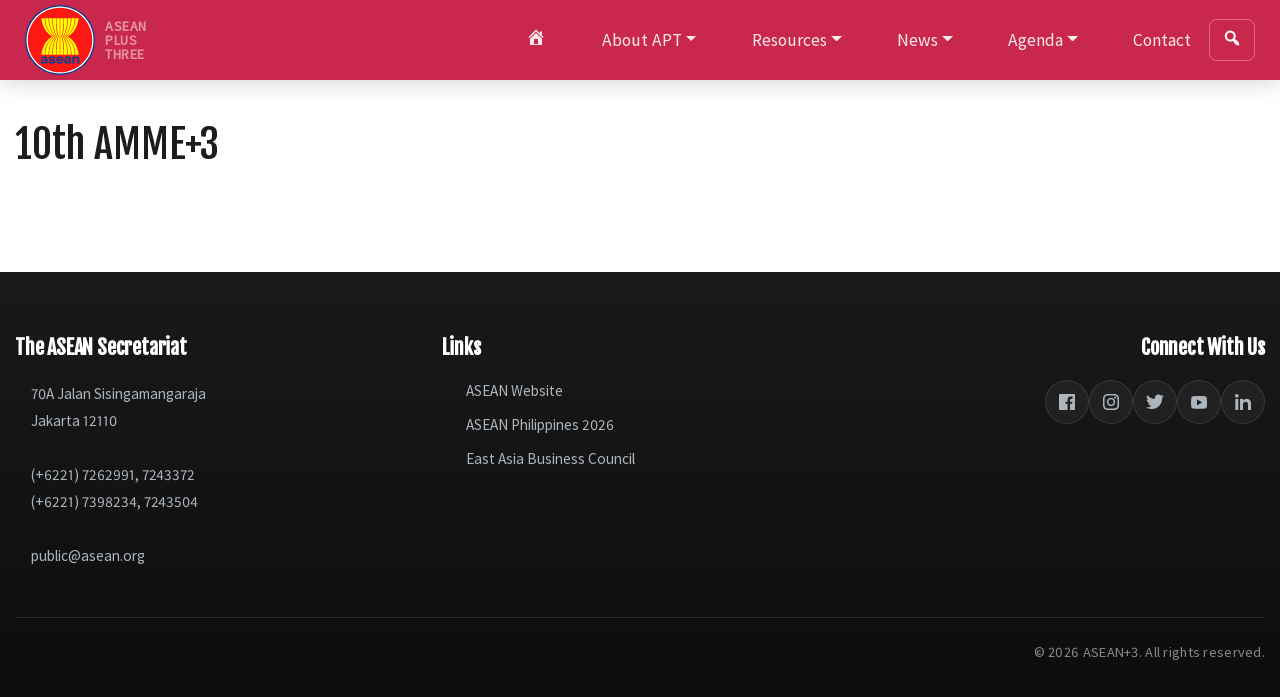

--- FILE ---
content_type: text/html; charset=UTF-8
request_url: https://aseanplusthree.asean.org/tag/10th-amme3/
body_size: 65134
content:
<!doctype html>
<html lang="en-US">
	<head>
        <script async src="https://www.googletagmanager.com/gtag/js?id=G-V2E02382TY"></script>
        <script>
          window.dataLayer = window.dataLayer || [];
          function gtag(){dataLayer.push(arguments);}
          gtag('js', new Date());
          gtag('config', 'G-V2E02382TY');
        </script>
        
		<meta charset="UTF-8"/>
		<meta name="viewport" content="width=device-width, initial-scale=1">
			<link rel="profile" href="http://gmpg.org/xfn/11"/>
			
			<meta name='robots' content='index, follow, max-image-preview:large, max-snippet:-1, max-video-preview:-1' />

	<!-- This site is optimized with the Yoast SEO plugin v26.8 - https://yoast.com/product/yoast-seo-wordpress/ -->
	<link rel="canonical" href="https://aseanplusthree.asean.org/tag/10th-amme3/" />
	<meta property="og:locale" content="en_US" />
	<meta property="og:type" content="article" />
	<meta property="og:title" content="10th AMME+3 Archives - ASEAN Plus Three" />
	<meta property="og:url" content="https://aseanplusthree.asean.org/tag/10th-amme3/" />
	<meta property="og:site_name" content="ASEAN Plus Three" />
	<meta name="twitter:card" content="summary_large_image" />
	<meta name="twitter:site" content="@ASEAN" />
	<script type="application/ld+json" class="yoast-schema-graph">{"@context":"https://schema.org","@graph":[{"@type":"CollectionPage","@id":"https://aseanplusthree.asean.org/tag/10th-amme3/","url":"https://aseanplusthree.asean.org/tag/10th-amme3/","name":"10th AMME+3 Archives - ASEAN Plus Three","isPartOf":{"@id":"https://aseanplusthree.asean.org/#website"},"primaryImageOfPage":{"@id":"https://aseanplusthree.asean.org/tag/10th-amme3/#primaryimage"},"image":{"@id":"https://aseanplusthree.asean.org/tag/10th-amme3/#primaryimage"},"thumbnailUrl":"https://aseanplusthree.asean.org/wp-content/uploads/2011/10/10th_AMME3.jpg","breadcrumb":{"@id":"https://aseanplusthree.asean.org/tag/10th-amme3/#breadcrumb"},"inLanguage":"en-US"},{"@type":"ImageObject","inLanguage":"en-US","@id":"https://aseanplusthree.asean.org/tag/10th-amme3/#primaryimage","url":"https://aseanplusthree.asean.org/wp-content/uploads/2011/10/10th_AMME3.jpg","contentUrl":"https://aseanplusthree.asean.org/wp-content/uploads/2011/10/10th_AMME3.jpg","width":1936,"height":1288},{"@type":"BreadcrumbList","@id":"https://aseanplusthree.asean.org/tag/10th-amme3/#breadcrumb","itemListElement":[{"@type":"ListItem","position":1,"name":"Home","item":"https://aseanplusthree.asean.org/"},{"@type":"ListItem","position":2,"name":"10th AMME+3"}]},{"@type":"WebSite","@id":"https://aseanplusthree.asean.org/#website","url":"https://aseanplusthree.asean.org/","name":"ASEAN Plus Three","description":"ASEAN Plus Three","publisher":{"@id":"https://aseanplusthree.asean.org/#organization"},"potentialAction":[{"@type":"SearchAction","target":{"@type":"EntryPoint","urlTemplate":"https://aseanplusthree.asean.org/?s={search_term_string}"},"query-input":{"@type":"PropertyValueSpecification","valueRequired":true,"valueName":"search_term_string"}}],"inLanguage":"en-US"},{"@type":"Organization","@id":"https://aseanplusthree.asean.org/#organization","name":"ASEAN Plus Three","url":"https://aseanplusthree.asean.org/","logo":{"@type":"ImageObject","inLanguage":"en-US","@id":"https://aseanplusthree.asean.org/#/schema/logo/image/","url":"https://aseanplusthree.asean.org/wp-content/uploads/2023/10/phpuycikq_resized.png","contentUrl":"https://aseanplusthree.asean.org/wp-content/uploads/2023/10/phpuycikq_resized.png","width":614,"height":400,"caption":"ASEAN Plus Three"},"image":{"@id":"https://aseanplusthree.asean.org/#/schema/logo/image/"},"sameAs":["https://www.facebook.com/aseansecretariat/","https://x.com/ASEAN","https://www.instagram.com/asean"]}]}</script>
	<!-- / Yoast SEO plugin. -->


<link rel='dns-prefetch' href='//www.googletagmanager.com' />
<link rel="alternate" type="application/rss+xml" title="ASEAN Plus Three &raquo; 10th AMME+3 Tag Feed" href="https://aseanplusthree.asean.org/tag/10th-amme3/feed/" />
<style id='wp-img-auto-sizes-contain-inline-css' type='text/css'>
img:is([sizes=auto i],[sizes^="auto," i]){contain-intrinsic-size:3000px 1500px}
/*# sourceURL=wp-img-auto-sizes-contain-inline-css */
</style>
<style id='wp-block-library-inline-css' type='text/css'>
:root{--wp-block-synced-color:#7a00df;--wp-block-synced-color--rgb:122,0,223;--wp-bound-block-color:var(--wp-block-synced-color);--wp-editor-canvas-background:#ddd;--wp-admin-theme-color:#007cba;--wp-admin-theme-color--rgb:0,124,186;--wp-admin-theme-color-darker-10:#006ba1;--wp-admin-theme-color-darker-10--rgb:0,107,160.5;--wp-admin-theme-color-darker-20:#005a87;--wp-admin-theme-color-darker-20--rgb:0,90,135;--wp-admin-border-width-focus:2px}@media (min-resolution:192dpi){:root{--wp-admin-border-width-focus:1.5px}}.wp-element-button{cursor:pointer}:root .has-very-light-gray-background-color{background-color:#eee}:root .has-very-dark-gray-background-color{background-color:#313131}:root .has-very-light-gray-color{color:#eee}:root .has-very-dark-gray-color{color:#313131}:root .has-vivid-green-cyan-to-vivid-cyan-blue-gradient-background{background:linear-gradient(135deg,#00d084,#0693e3)}:root .has-purple-crush-gradient-background{background:linear-gradient(135deg,#34e2e4,#4721fb 50%,#ab1dfe)}:root .has-hazy-dawn-gradient-background{background:linear-gradient(135deg,#faaca8,#dad0ec)}:root .has-subdued-olive-gradient-background{background:linear-gradient(135deg,#fafae1,#67a671)}:root .has-atomic-cream-gradient-background{background:linear-gradient(135deg,#fdd79a,#004a59)}:root .has-nightshade-gradient-background{background:linear-gradient(135deg,#330968,#31cdcf)}:root .has-midnight-gradient-background{background:linear-gradient(135deg,#020381,#2874fc)}:root{--wp--preset--font-size--normal:16px;--wp--preset--font-size--huge:42px}.has-regular-font-size{font-size:1em}.has-larger-font-size{font-size:2.625em}.has-normal-font-size{font-size:var(--wp--preset--font-size--normal)}.has-huge-font-size{font-size:var(--wp--preset--font-size--huge)}.has-text-align-center{text-align:center}.has-text-align-left{text-align:left}.has-text-align-right{text-align:right}.has-fit-text{white-space:nowrap!important}#end-resizable-editor-section{display:none}.aligncenter{clear:both}.items-justified-left{justify-content:flex-start}.items-justified-center{justify-content:center}.items-justified-right{justify-content:flex-end}.items-justified-space-between{justify-content:space-between}.screen-reader-text{border:0;clip-path:inset(50%);height:1px;margin:-1px;overflow:hidden;padding:0;position:absolute;width:1px;word-wrap:normal!important}.screen-reader-text:focus{background-color:#ddd;clip-path:none;color:#444;display:block;font-size:1em;height:auto;left:5px;line-height:normal;padding:15px 23px 14px;text-decoration:none;top:5px;width:auto;z-index:100000}html :where(.has-border-color){border-style:solid}html :where([style*=border-top-color]){border-top-style:solid}html :where([style*=border-right-color]){border-right-style:solid}html :where([style*=border-bottom-color]){border-bottom-style:solid}html :where([style*=border-left-color]){border-left-style:solid}html :where([style*=border-width]){border-style:solid}html :where([style*=border-top-width]){border-top-style:solid}html :where([style*=border-right-width]){border-right-style:solid}html :where([style*=border-bottom-width]){border-bottom-style:solid}html :where([style*=border-left-width]){border-left-style:solid}html :where(img[class*=wp-image-]){height:auto;max-width:100%}:where(figure){margin:0 0 1em}html :where(.is-position-sticky){--wp-admin--admin-bar--position-offset:var(--wp-admin--admin-bar--height,0px)}@media screen and (max-width:600px){html :where(.is-position-sticky){--wp-admin--admin-bar--position-offset:0px}}

/*# sourceURL=wp-block-library-inline-css */
</style><style id='global-styles-inline-css' type='text/css'>
:root{--wp--preset--aspect-ratio--square: 1;--wp--preset--aspect-ratio--4-3: 4/3;--wp--preset--aspect-ratio--3-4: 3/4;--wp--preset--aspect-ratio--3-2: 3/2;--wp--preset--aspect-ratio--2-3: 2/3;--wp--preset--aspect-ratio--16-9: 16/9;--wp--preset--aspect-ratio--9-16: 9/16;--wp--preset--color--black: #000000;--wp--preset--color--cyan-bluish-gray: #abb8c3;--wp--preset--color--white: #ffffff;--wp--preset--color--pale-pink: #f78da7;--wp--preset--color--vivid-red: #cf2e2e;--wp--preset--color--luminous-vivid-orange: #ff6900;--wp--preset--color--luminous-vivid-amber: #fcb900;--wp--preset--color--light-green-cyan: #7bdcb5;--wp--preset--color--vivid-green-cyan: #00d084;--wp--preset--color--pale-cyan-blue: #8ed1fc;--wp--preset--color--vivid-cyan-blue: #0693e3;--wp--preset--color--vivid-purple: #9b51e0;--wp--preset--gradient--vivid-cyan-blue-to-vivid-purple: linear-gradient(135deg,rgb(6,147,227) 0%,rgb(155,81,224) 100%);--wp--preset--gradient--light-green-cyan-to-vivid-green-cyan: linear-gradient(135deg,rgb(122,220,180) 0%,rgb(0,208,130) 100%);--wp--preset--gradient--luminous-vivid-amber-to-luminous-vivid-orange: linear-gradient(135deg,rgb(252,185,0) 0%,rgb(255,105,0) 100%);--wp--preset--gradient--luminous-vivid-orange-to-vivid-red: linear-gradient(135deg,rgb(255,105,0) 0%,rgb(207,46,46) 100%);--wp--preset--gradient--very-light-gray-to-cyan-bluish-gray: linear-gradient(135deg,rgb(238,238,238) 0%,rgb(169,184,195) 100%);--wp--preset--gradient--cool-to-warm-spectrum: linear-gradient(135deg,rgb(74,234,220) 0%,rgb(151,120,209) 20%,rgb(207,42,186) 40%,rgb(238,44,130) 60%,rgb(251,105,98) 80%,rgb(254,248,76) 100%);--wp--preset--gradient--blush-light-purple: linear-gradient(135deg,rgb(255,206,236) 0%,rgb(152,150,240) 100%);--wp--preset--gradient--blush-bordeaux: linear-gradient(135deg,rgb(254,205,165) 0%,rgb(254,45,45) 50%,rgb(107,0,62) 100%);--wp--preset--gradient--luminous-dusk: linear-gradient(135deg,rgb(255,203,112) 0%,rgb(199,81,192) 50%,rgb(65,88,208) 100%);--wp--preset--gradient--pale-ocean: linear-gradient(135deg,rgb(255,245,203) 0%,rgb(182,227,212) 50%,rgb(51,167,181) 100%);--wp--preset--gradient--electric-grass: linear-gradient(135deg,rgb(202,248,128) 0%,rgb(113,206,126) 100%);--wp--preset--gradient--midnight: linear-gradient(135deg,rgb(2,3,129) 0%,rgb(40,116,252) 100%);--wp--preset--font-size--small: 13px;--wp--preset--font-size--medium: 20px;--wp--preset--font-size--large: 36px;--wp--preset--font-size--x-large: 42px;--wp--preset--spacing--20: 0.44rem;--wp--preset--spacing--30: 0.67rem;--wp--preset--spacing--40: 1rem;--wp--preset--spacing--50: 1.5rem;--wp--preset--spacing--60: 2.25rem;--wp--preset--spacing--70: 3.38rem;--wp--preset--spacing--80: 5.06rem;--wp--preset--shadow--natural: 6px 6px 9px rgba(0, 0, 0, 0.2);--wp--preset--shadow--deep: 12px 12px 50px rgba(0, 0, 0, 0.4);--wp--preset--shadow--sharp: 6px 6px 0px rgba(0, 0, 0, 0.2);--wp--preset--shadow--outlined: 6px 6px 0px -3px rgb(255, 255, 255), 6px 6px rgb(0, 0, 0);--wp--preset--shadow--crisp: 6px 6px 0px rgb(0, 0, 0);}:where(.is-layout-flex){gap: 0.5em;}:where(.is-layout-grid){gap: 0.5em;}body .is-layout-flex{display: flex;}.is-layout-flex{flex-wrap: wrap;align-items: center;}.is-layout-flex > :is(*, div){margin: 0;}body .is-layout-grid{display: grid;}.is-layout-grid > :is(*, div){margin: 0;}:where(.wp-block-columns.is-layout-flex){gap: 2em;}:where(.wp-block-columns.is-layout-grid){gap: 2em;}:where(.wp-block-post-template.is-layout-flex){gap: 1.25em;}:where(.wp-block-post-template.is-layout-grid){gap: 1.25em;}.has-black-color{color: var(--wp--preset--color--black) !important;}.has-cyan-bluish-gray-color{color: var(--wp--preset--color--cyan-bluish-gray) !important;}.has-white-color{color: var(--wp--preset--color--white) !important;}.has-pale-pink-color{color: var(--wp--preset--color--pale-pink) !important;}.has-vivid-red-color{color: var(--wp--preset--color--vivid-red) !important;}.has-luminous-vivid-orange-color{color: var(--wp--preset--color--luminous-vivid-orange) !important;}.has-luminous-vivid-amber-color{color: var(--wp--preset--color--luminous-vivid-amber) !important;}.has-light-green-cyan-color{color: var(--wp--preset--color--light-green-cyan) !important;}.has-vivid-green-cyan-color{color: var(--wp--preset--color--vivid-green-cyan) !important;}.has-pale-cyan-blue-color{color: var(--wp--preset--color--pale-cyan-blue) !important;}.has-vivid-cyan-blue-color{color: var(--wp--preset--color--vivid-cyan-blue) !important;}.has-vivid-purple-color{color: var(--wp--preset--color--vivid-purple) !important;}.has-black-background-color{background-color: var(--wp--preset--color--black) !important;}.has-cyan-bluish-gray-background-color{background-color: var(--wp--preset--color--cyan-bluish-gray) !important;}.has-white-background-color{background-color: var(--wp--preset--color--white) !important;}.has-pale-pink-background-color{background-color: var(--wp--preset--color--pale-pink) !important;}.has-vivid-red-background-color{background-color: var(--wp--preset--color--vivid-red) !important;}.has-luminous-vivid-orange-background-color{background-color: var(--wp--preset--color--luminous-vivid-orange) !important;}.has-luminous-vivid-amber-background-color{background-color: var(--wp--preset--color--luminous-vivid-amber) !important;}.has-light-green-cyan-background-color{background-color: var(--wp--preset--color--light-green-cyan) !important;}.has-vivid-green-cyan-background-color{background-color: var(--wp--preset--color--vivid-green-cyan) !important;}.has-pale-cyan-blue-background-color{background-color: var(--wp--preset--color--pale-cyan-blue) !important;}.has-vivid-cyan-blue-background-color{background-color: var(--wp--preset--color--vivid-cyan-blue) !important;}.has-vivid-purple-background-color{background-color: var(--wp--preset--color--vivid-purple) !important;}.has-black-border-color{border-color: var(--wp--preset--color--black) !important;}.has-cyan-bluish-gray-border-color{border-color: var(--wp--preset--color--cyan-bluish-gray) !important;}.has-white-border-color{border-color: var(--wp--preset--color--white) !important;}.has-pale-pink-border-color{border-color: var(--wp--preset--color--pale-pink) !important;}.has-vivid-red-border-color{border-color: var(--wp--preset--color--vivid-red) !important;}.has-luminous-vivid-orange-border-color{border-color: var(--wp--preset--color--luminous-vivid-orange) !important;}.has-luminous-vivid-amber-border-color{border-color: var(--wp--preset--color--luminous-vivid-amber) !important;}.has-light-green-cyan-border-color{border-color: var(--wp--preset--color--light-green-cyan) !important;}.has-vivid-green-cyan-border-color{border-color: var(--wp--preset--color--vivid-green-cyan) !important;}.has-pale-cyan-blue-border-color{border-color: var(--wp--preset--color--pale-cyan-blue) !important;}.has-vivid-cyan-blue-border-color{border-color: var(--wp--preset--color--vivid-cyan-blue) !important;}.has-vivid-purple-border-color{border-color: var(--wp--preset--color--vivid-purple) !important;}.has-vivid-cyan-blue-to-vivid-purple-gradient-background{background: var(--wp--preset--gradient--vivid-cyan-blue-to-vivid-purple) !important;}.has-light-green-cyan-to-vivid-green-cyan-gradient-background{background: var(--wp--preset--gradient--light-green-cyan-to-vivid-green-cyan) !important;}.has-luminous-vivid-amber-to-luminous-vivid-orange-gradient-background{background: var(--wp--preset--gradient--luminous-vivid-amber-to-luminous-vivid-orange) !important;}.has-luminous-vivid-orange-to-vivid-red-gradient-background{background: var(--wp--preset--gradient--luminous-vivid-orange-to-vivid-red) !important;}.has-very-light-gray-to-cyan-bluish-gray-gradient-background{background: var(--wp--preset--gradient--very-light-gray-to-cyan-bluish-gray) !important;}.has-cool-to-warm-spectrum-gradient-background{background: var(--wp--preset--gradient--cool-to-warm-spectrum) !important;}.has-blush-light-purple-gradient-background{background: var(--wp--preset--gradient--blush-light-purple) !important;}.has-blush-bordeaux-gradient-background{background: var(--wp--preset--gradient--blush-bordeaux) !important;}.has-luminous-dusk-gradient-background{background: var(--wp--preset--gradient--luminous-dusk) !important;}.has-pale-ocean-gradient-background{background: var(--wp--preset--gradient--pale-ocean) !important;}.has-electric-grass-gradient-background{background: var(--wp--preset--gradient--electric-grass) !important;}.has-midnight-gradient-background{background: var(--wp--preset--gradient--midnight) !important;}.has-small-font-size{font-size: var(--wp--preset--font-size--small) !important;}.has-medium-font-size{font-size: var(--wp--preset--font-size--medium) !important;}.has-large-font-size{font-size: var(--wp--preset--font-size--large) !important;}.has-x-large-font-size{font-size: var(--wp--preset--font-size--x-large) !important;}
/*# sourceURL=global-styles-inline-css */
</style>

<style id='classic-theme-styles-inline-css' type='text/css'>
/*! This file is auto-generated */
.wp-block-button__link{color:#fff;background-color:#32373c;border-radius:9999px;box-shadow:none;text-decoration:none;padding:calc(.667em + 2px) calc(1.333em + 2px);font-size:1.125em}.wp-block-file__button{background:#32373c;color:#fff;text-decoration:none}
/*# sourceURL=/wp-includes/css/classic-themes.min.css */
</style>
<link rel='stylesheet' id='searchandfilter-css' href='https://aseanplusthree.asean.org/wp-content/plugins/search-filter/style.css?ver=1' type='text/css' media='all' />
<link rel='stylesheet' id='bootstrap-css' href='https://aseanplusthree.asean.org/wp-content/themes/akseki-apt/vendor/bootstrap/css/bootstrap.min.css?ver=03ce02b93be239502ba163d1175bea7a' type='text/css' media='all' />
<link rel='stylesheet' id='bootstrapstarter-style-css' href='https://aseanplusthree.asean.org/wp-content/themes/akseki-apt/style.css?ver=03ce02b93be239502ba163d1175bea7a' type='text/css' media='all' />
<link rel='stylesheet' id='owl-css' href='https://aseanplusthree.asean.org/wp-content/themes/akseki-apt/vendor/owlcarousel/assets/owl.carousel.min.css?ver=03ce02b93be239502ba163d1175bea7a' type='text/css' media='all' />
<link rel='stylesheet' id='owldefaulttheme-css' href='https://aseanplusthree.asean.org/wp-content/themes/akseki-apt/vendor/owlcarousel/assets/owl.theme.default.min.css?ver=03ce02b93be239502ba163d1175bea7a' type='text/css' media='all' />
<link rel='stylesheet' id='dashicons-css' href='https://aseanplusthree.asean.org/wp-includes/css/dashicons.min.css?ver=03ce02b93be239502ba163d1175bea7a' type='text/css' media='all' />
<link rel='stylesheet' id='heateor_sss_frontend_css-css' href='https://aseanplusthree.asean.org/wp-content/plugins/sassy-social-share/public/css/sassy-social-share-public.css?ver=3.3.79' type='text/css' media='all' />
<style id='heateor_sss_frontend_css-inline-css' type='text/css'>
.heateor_sss_button_instagram span.heateor_sss_svg,a.heateor_sss_instagram span.heateor_sss_svg{background:radial-gradient(circle at 30% 107%,#fdf497 0,#fdf497 5%,#fd5949 45%,#d6249f 60%,#285aeb 90%)}div.heateor_sss_horizontal_sharing a.heateor_sss_button_instagram span{background:#ced4da!important;}div.heateor_sss_standard_follow_icons_container a.heateor_sss_button_instagram span{background:#ced4da}div.heateor_sss_horizontal_sharing a.heateor_sss_button_instagram span:hover{background:#98294b!important;}div.heateor_sss_standard_follow_icons_container a.heateor_sss_button_instagram span:hover{background:#98294b}.heateor_sss_horizontal_sharing .heateor_sss_svg,.heateor_sss_standard_follow_icons_container .heateor_sss_svg{background-color:#ced4da!important;background:#ced4da!important;color:#fff;border-width:0px;border-style:solid;border-color:transparent}.heateor_sss_horizontal_sharing .heateorSssTCBackground{color:#666}.heateor_sss_horizontal_sharing span.heateor_sss_svg:hover,.heateor_sss_standard_follow_icons_container span.heateor_sss_svg:hover{background-color:#98294b!important;background:#98294b!importantborder-color:transparent;}.heateor_sss_vertical_sharing span.heateor_sss_svg,.heateor_sss_floating_follow_icons_container span.heateor_sss_svg{color:#fff;border-width:0px;border-style:solid;border-color:transparent;}.heateor_sss_vertical_sharing .heateorSssTCBackground{color:#666;}.heateor_sss_vertical_sharing span.heateor_sss_svg:hover,.heateor_sss_floating_follow_icons_container span.heateor_sss_svg:hover{border-color:transparent;}@media screen and (max-width:783px) {.heateor_sss_vertical_sharing{display:none!important}}.heateor_sss_sharing_container{margin-bottom:2rem;margin-top:-1.5rem;}
/*# sourceURL=heateor_sss_frontend_css-inline-css */
</style>
<script type="text/javascript" src="https://aseanplusthree.asean.org/wp-includes/js/jquery/jquery.min.js?ver=3.7.1" id="jquery-core-js"></script>
<script type="text/javascript" src="https://aseanplusthree.asean.org/wp-includes/js/jquery/jquery-migrate.min.js?ver=3.4.1" id="jquery-migrate-js"></script>
<script type="text/javascript" src="https://aseanplusthree.asean.org/wp-content/themes/akseki-apt/vendor/bootstrap/js/bootstrap.bundle.min.js" id="gdgt-base-js"></script>
<script type="text/javascript" src="https://aseanplusthree.asean.org/wp-content/themes/akseki-apt/vendor/owlcarousel/owl.carousel.min.js?ver=03ce02b93be239502ba163d1175bea7a" id="owl-js-js"></script>
<script type="text/javascript" src="https://aseanplusthree.asean.org/wp-content/themes/akseki-apt/akseki.js?ver=03ce02b93be239502ba163d1175bea7a" id="akseki-js-js"></script>
<link rel="https://api.w.org/" href="https://aseanplusthree.asean.org/wp-json/" /><link rel="alternate" title="JSON" type="application/json" href="https://aseanplusthree.asean.org/wp-json/wp/v2/tags/182" /><link rel="EditURI" type="application/rsd+xml" title="RSD" href="https://aseanplusthree.asean.org/xmlrpc.php?rsd" />

<meta name="generator" content="Site Kit by Google 1.170.0" /><link rel="icon" href="https://aseanplusthree.asean.org/wp-content/uploads/2019/11/cropped-ASEAN_Logo_50_A1_4C-3-32x32.png" sizes="32x32" />
<link rel="icon" href="https://aseanplusthree.asean.org/wp-content/uploads/2019/11/cropped-ASEAN_Logo_50_A1_4C-3-192x192.png" sizes="192x192" />
<link rel="apple-touch-icon" href="https://aseanplusthree.asean.org/wp-content/uploads/2019/11/cropped-ASEAN_Logo_50_A1_4C-3-180x180.png" />
<meta name="msapplication-TileImage" content="https://aseanplusthree.asean.org/wp-content/uploads/2019/11/cropped-ASEAN_Logo_50_A1_4C-3-270x270.png" />
			<title>
			APT 10th AMME+3 Archives - ASEAN Plus Three			</title>
			
			<!-- Modern Navbar Styling -->
			<style>
						/* Other pages: Always have background for readability */
			#navbar.bg-primary {
				background: rgba(201, 35, 74, 0.98) !important;
				backdrop-filter: blur(20px);
				-webkit-backdrop-filter: blur(20px);
				box-shadow: 0 4px 20px rgba(0, 0, 0, 0.15);
				border: none !important;
				transition: all 0.4s ease;
			}
						
			/* Remove any Bootstrap navbar borders */
			.navbar {
				border-bottom: none !important;
				border: none !important;
			}
			
			/* Better font sizing and spacing */
			.navbar-nav .nav-link {
				font-size: 15px;
				font-weight: 500;
				padding: 12px 18px !important;
				margin: 0;
				border-radius: 8px;
				background: none !important;
				border: none !important;
				transition: all 0.3s ease;
				color: rgba(255, 255, 255, 0.9) !important;
			}
			
			/* Hover effect */
			.navbar-nav .nav-link:hover {
				background: rgba(255, 255, 255, 0.15) !important;
				color: #ffffff !important;
			}
			
			/* Active page indicator */
			.navbar-nav .nav-item.current-menu-item .nav-link,
			.navbar-nav .nav-item.active .nav-link {
				background: rgba(255, 255, 255, 0.1) !important;
				font-weight: 600;
				color: #ffffff !important;
			}
			
			/* Search button styling */
			.btn-primary[data-toggle="modal"] {
				background: transparent;
				border: 1px solid rgba(255, 255, 255, 0.3) !important;
				padding: 8px 12px;
				transition: all 0.3s ease;
				border-radius: 8px;
			}
			
			.btn-primary[data-toggle="modal"]:hover {
				background: rgba(255, 255, 255, 0.15);
				border-color: rgba(255, 255, 255, 0.5) !important;
			}
			
			/* Content buttons (not in navbar) keep original style */
			.btn-primary:not(.navbar .btn-primary):not([data-toggle="modal"]) {
				background: #c9234a !important;
				border: 1px solid #c9234a !important;
				color: white !important;
			}
			
			.btn-primary:not(.navbar .btn-primary):not([data-toggle="modal"]):hover {
				background: #a61d3c !important;
				border-color: #a61d3c !important;
				color: white !important;
			}
			
			/* Mobile Navbar - Same transparent behavior as desktop */
			@media (max-width: 991.98px) {
								
				/* Mobile menu dropdown */
				.navbar-collapse {
					background: rgba(201, 35, 74, 0.98);
					backdrop-filter: blur(20px);
					-webkit-backdrop-filter: blur(20px);
					margin-top: 15px;
					padding: 20px;
					border-radius: 16px;
					box-shadow: 0 8px 30px rgba(0, 0, 0, 0.3);
				}
				
				/* Mobile nav items */
				.navbar-nav .nav-link {
					padding: 14px 16px !important;
					margin-bottom: 4px;
					border-radius: 12px;
				}
				
				/* Mobile hamburger button */
				.navbar-toggler {
					background: rgba(255, 255, 255, 0.15);
					border: 1px solid rgba(255, 255, 255, 0.3);
					border-radius: 8px;
					padding: 6px 10px;
					transition: all 0.3s ease;
				}
				
				.navbar-toggler:focus {
					box-shadow: 0 0 0 3px rgba(255, 255, 255, 0.2);
				}
				
				.navbar-toggler:hover {
					background: rgba(255, 255, 255, 0.25);
				}
				
				/* Ensure visibility */
				.navbar-brand,
				.navbar-toggler,
				.btn-primary[data-toggle="modal"] {
					z-index: 1050;
				}
				
							}
			
			/* Logo text styling */
			#navbar-text {
				font-size: 14px;
				font-weight: 600;
				letter-spacing: 0.5px;
			}
			
			/* Smooth transitions for all states */
			* {
				-webkit-font-smoothing: antialiased;
				-moz-osx-font-smoothing: grayscale;
			}
			</style>
			
			<!-- Smart scroll behavior JavaScript -->
			<script>
			document.addEventListener('DOMContentLoaded', function() {
				const navbar = document.getElementById('navbar');
							});
			</script>
		</head>
		<body class="archive tag tag-10th-amme3 tag-182 wp-theme-akseki-apt">
					<div id="wrapper">
					
					<nav class="fixed-top navbar navbar-expand-lg navbar-dark bg-primary navbar-hover" id="navbar">
						<div class="container-fluid d-flex flex-row">
							
								<a class="navbar-brand d-flex flex-row align-items-center text-secondary mr-auto order-0" href="https://aseanplusthree.asean.org">
									
									<?xml version="1.0" encoding="UTF-8" standalone="no"?>
<svg
   xmlns:dc="http://purl.org/dc/elements/1.1/"
   xmlns:cc="http://creativecommons.org/ns#"
   xmlns:rdf="http://www.w3.org/1999/02/22-rdf-syntax-ns#"
   xmlns:svg="http://www.w3.org/2000/svg"
   xmlns="http://www.w3.org/2000/svg"
   width="92.769218"
   height="92.759811"
   viewBox="0 0 108.03718 108.02622"
   version="1.1"
   id="logo">
  <defs
     id="defs2" />
  <metadata
     id="metadata5">
    <rdf:RDF>
      <cc:Work
         rdf:about="">
        <dc:format>image/svg+xml</dc:format>
        <dc:type
           rdf:resource="http://purl.org/dc/dcmitype/StillImage" />
        <dc:title></dc:title>
      </cc:Work>
    </rdf:RDF>
  </metadata>
  <g
     id="layer1"
     transform="translate(-3.4337953,-36.233911)">
    <g
       id="g3771"
       transform="translate(-312.20833,-4.9136905)">
      <g
         transform="matrix(0.26458333,0,0,0.26458333,314.08,39.642655)"
         id="layer1-3">
        <circle
           transform="matrix(1.200414,0,0,1.2002923,-300.34332,-130.40746)"
           style="fill:#0b3d91;fill-opacity:1"
           id="circle6"
           r="170.07861"
           cy="283.46387"
           cx="425.19678" />
        <path
           style="fill:#ffffff"
           id="path2537"
           d="m 425.1875,120.46875 c -89.97182,0 -162.96875,73.02818 -162.96875,163 0,89.97182 72.99693,163 162.96875,163 89.97182,0 163,-73.02818 163,-163 0,-89.97182 -73.02818,-163 -163,-163 z"
           transform="matrix(1.200414,0,0,1.2002923,-300.35097,-130.40746)" />
        <path
           style="fill:#fd1813"
           id="path2543"
           d="m 425.1875,126.5293 c -86.69199,0 -156.9082,70.24605 -156.9082,156.93945 0,86.6934 70.21621,156.93945 156.9082,156.93945 86.69199,0 156.93945,-70.24746 156.93945,-156.93945 0,-86.69199 -70.24746,-156.93945 -156.93945,-156.93945 z"
           transform="matrix(1.200414,0,0,1.2002923,-300.35097,-130.39217)" />
        <g
           id="g2675"
           transform="matrix(0.5674463,0,0,0.5488969,321.42012,207.79849)">
          <g
             transform="matrix(2.2748937,0,0,2.2936459,-1163.5098,-683.60347)"
             id="g2651">
            <path
               style="fill:#ffff00"
               id="path2653"
               d="m 459.2124,283.55078 c 37.84571,18.91748 49.60694,67.11817 49.60694,84.95313 h -14.17383 c 0,-32.75147 -12.02295,-59.85547 -39.68506,-84.95313 27.66211,-25.11182 39.68506,-52.39746 39.68506,-85.12549 h 14.17383 c 0,17.81299 -11.76123,66.20459 -49.60694,85.12549" />
            <path
               style="fill:#ffff00"
               id="path2655"
               d="m 452.12598,283.55078 c 14.19531,12.37793 40.03759,38.37158 39.68506,84.95313 H 477.6377 c 0,-20.73536 -7.21094,-57.29786 -29.76368,-84.95313 22.55274,-27.65771 29.76368,-64.39258 29.76368,-85.12549 h 14.17334 c 0.35253,46.55713 -25.48975,72.75733 -39.68506,85.12549" />
            <path
               style="fill:#ffff00"
               id="path2657"
               d="m 445.03955,283.55078 c 9.82666,11.99072 30.12256,42.01563 29.76367,84.95313 h -14.17334 c 0.73584,-18.92383 -3.11865,-62.05371 -19.84228,-84.95313 16.72363,-22.92724 20.57812,-66.21533 19.84228,-85.12549 h 14.17334 c 0.35889,42.92578 -19.93701,73.11963 -29.76367,85.12549" />
            <path
               style="fill:#ffff00"
               id="path2659"
               d="m 437.95264,283.55078 c 8.7124,10.18164 20.57812,43.46338 19.84228,84.95313 h -14.17285 c 0,-22.9292 0.26465,-63.8628 -9.92139,-84.95313 10.18604,-21.10547 9.92139,-62.2207 9.92139,-85.12549 h 14.17285 c 0.73584,41.46485 -11.12988,74.92871 -19.84228,85.12549" />
            <path
               style="fill:#ffff00"
               id="path2661"
               d="m 426.61426,368.50391 h 14.17334 c 0.36181,-31.30371 -1.54297,-66.39698 -9.92139,-84.95313 8.37842,-18.5581 10.2832,-53.85693 9.92139,-85.12549 h -14.17334 z" />
          </g>
          <g
             transform="matrix(2.2748937,0,0,2.2936459,-1163.5098,-683.60347)"
             id="g2663">
            <path
               style="fill:#ffff00"
               id="path2665"
               d="m 391.18164,283.55078 c -37.8457,18.91748 -49.60742,67.11817 -49.60742,84.95313 h 14.17383 c 0,-32.75196 12.02343,-59.85547 39.68554,-84.95313 -27.66211,-25.11182 -39.68554,-52.39746 -39.68554,-85.12549 h -14.17383 c 0,17.81299 11.76172,66.20459 49.60742,85.12549" />
            <path
               style="fill:#ffff00"
               id="path2667"
               d="m 398.26758,283.55078 c -14.19531,12.37793 -40.03711,38.37158 -39.68457,84.95313 h 14.17285 c 0,-20.73536 7.21094,-57.29786 29.76367,-84.95313 -22.55273,-27.65771 -29.76367,-64.39258 -29.76367,-85.12549 h -14.17285 c -0.35254,46.55713 25.48926,72.75733 39.68457,85.12549" />
            <path
               style="fill:#ffff00"
               id="path2669"
               d="m 405.35449,283.55078 c -9.82715,11.99072 -30.12304,42.01563 -29.76367,84.95313 h 14.17285 c -0.73535,-18.92383 3.11914,-62.05371 19.84278,-84.95313 -16.72364,-22.92724 -20.57813,-66.21533 -19.84278,-85.12549 h -14.17285 c -0.35937,42.92578 19.93652,73.11963 29.76367,85.12549" />
            <path
               style="fill:#ffff00"
               id="path2671"
               d="m 412.44141,283.55078 c -8.71289,10.18164 -20.57813,43.46289 -19.84278,84.95313 h 14.17285 c 0,-22.92969 -0.26464,-63.8628 9.92188,-84.95313 -10.18652,-21.10547 -9.92188,-62.2207 -9.92188,-85.12549 h -14.17285 c -0.73535,41.46485 11.12989,74.92871 19.84278,85.12549" />
            <path
               style="fill:#ffff00"
               id="path2673"
               d="m 423.7793,368.50391 h -14.17285 c -0.36231,-31.30371 1.54296,-66.39698 9.92089,-84.95313 -8.37793,-18.5581 -10.2832,-53.85693 -9.92089,-85.12549 h 14.17285 z" />
          </g>
        </g>
        <path
           style="fill:#0b3d91;fill-opacity:1"
           id="path2586"
           d="m 204.28125,61.84375 c -16.4178,-0.152376 -28.86337,8.472991 -33.25,23.5625 -1.94461,6.68923 -1.39428,20.1917 1.09375,27.21875 3.26164,9.21203 11.65487,16.18955 22.5,18.65625 8.47636,1.92792 20.95438,0.93531 27.84375,-2.21875 6.72411,-3.0784 9.48875,-5.44312 13.34375,-11.4375 4.42648,-6.88299 4.26598,-7.0625 -7.09375,-7.0625 -9.07625,0 -10.07755,0.19498 -11.09375,2.09375 -2.49777,4.66713 -13.49306,6.41047 -19.875,3.15625 -4.13156,-2.10674 -6.8283,-5.61318 -7.6875,-10 l -0.65625,-3.25 h 25.28125 25.25 l -0.5,-8.40625 C 238.28531,75.68805 228.98661,65.1419 211.53125,62.4375 c -2.49586,-0.386688 -4.9046,-0.571982 -7.25,-0.59375 z m 75.09375,0 c -10.05402,0.328965 -19.05402,3.205717 -23.40625,7.875 -2.71111,2.90861 -6.25181,10.578129 -6.28125,13.59375 -0.0212,2.17395 0.30797,2.249999 9.3125,2.25 h 9.3125 l 1.4375,-3.21875 c 2.00179,-4.53147 5.21338,-5.912922 12.8125,-5.5 5.21313,0.28327 6.72585,0.773982 8.25,2.65625 4.79098,5.91661 1.37026,8.362007 -14.65625,10.59375 -20.64211,2.87447 -27.52912,7.759602 -28.3125,20.0625 -0.22253,3.49484 -0.10213,7.50325 0.25,8.90625 1.07805,4.29528 7.35784,10.3647 12.4375,12 5.56999,1.79314 17.00124,1.36226 22.125,-0.84375 1.925,-0.8288 5.075,-2.68709 7,-4.125 l 3.5,-2.625 0.875,3.5625 0.84375,3.53125 h 10.90625 c 11.77838,0 12.66531,-0.48256 8.65625,-4.75 -2.16567,-2.30525 -2.25804,-3.21883 -2.75,-27.25 l -0.53125,-24.875 -3,-3.15625 c -4.39834,-4.62437 -9.51286,-6.88531 -18.5,-8.15625 -3.45334,-0.488367 -6.92991,-0.640905 -10.28125,-0.53125 z M 49.75,61.9375 c -6.93924,0.148988 -13.594529,1.344445 -17.90625,3.5625 -6.775013,3.48524 -12.187499,11.251129 -12.1875,17.53125 0,2.5318 0.0012,2.531249 9.5,2.53125 7.98374,0 9.500001,-0.237271 9.5,-1.5625 0,-0.86731 1.329809,-2.892311 2.9375,-4.5 2.523665,-2.52367 3.678817,-2.937501 8.4375,-2.9375 3.031503,0 6.622636,0.445084 8,0.96875 4.756944,1.80859 5.815345,7.793041 1.75,9.96875 -0.966007,0.51699 -7.128257,1.68935 -13.6875,2.59375 -6.559244,0.9044 -14.070997,2.565016 -16.6875,3.6875 -10.858153,4.65812 -15.661157,16.76737 -10.84375,27.375 2.100691,4.62559 6.31198,8.02104 12.4375,10.03125 8.489876,2.78613 23.341945,-0.14474 29.375,-5.8125 2.347307,-2.20518 2.765116,-1.89972 3.5,2.6875 0.293938,1.8348 1.211347,2.02087 11.0625,2.28125 11.376671,0.30071 12.464689,-0.20384 8.96875,-4.0625 -1.543088,-1.7032 -1.767308,-4.65215 -2,-25.0625 C 81.761107,88.487815 81.400302,77.071158 81.125,75.84375 80.239781,71.89709 74.794516,66.750282 69.28125,64.6875 63.908686,62.677365 56.68924,61.788512 49.75,61.9375 Z m 76.9375,0.21875 c -6.03487,0.01949 -11.88292,0.62467 -14.9375,1.78125 -10.49013,3.97198 -15.616453,11.437048 -14.875,21.6875 0.758903,10.49172 6.50295,14.49441 27.34375,18.96875 16.04117,3.4439 17.66857,4.15822 17.25,7.78125 -0.49063,4.24688 -5.70964,6.4131 -14.15625,5.875 -7.58476,-0.4832 -11.6948,-2.69403 -12.65625,-6.78125 -0.54754,-2.32761 -0.92264,-2.41224 -10.78125,-2.6875 -10.053187,-0.28069 -10.209133,-0.25057 -10.1875,2 0.03282,3.41422 3.337767,9.94746 6.59375,13 3.66577,3.43671 10.62941,6.49301 17.5,7.71875 7.33985,1.30945 21.27895,0.55317 27.5625,-1.5 10.78618,-3.52443 16.8378,-11.55192 16.125,-21.40625 -0.78629,-10.870355 -7.23696,-15.47221 -27.4375,-19.5 -17.18613,-3.42674 -20.14032,-5.189191 -16.90625,-10.125 3.01531,-4.60195 16.19811,-4.49552 20.28125,0.15625 1.2375,1.40984 2.25,3.205674 2.25,4 0,1.16376 1.97738,1.437499 10.125,1.4375 h 10.125 l -0.71875,-3.71875 c -1.55306,-8.27854 -7.33828,-14.208972 -16.53125,-17 -3.73726,-1.13465 -9.93388,-1.70699 -15.96875,-1.6875 z m 243.96875,0 c -9.07652,-0.04806 -13.42709,1.348151 -18.4375,5.9375 -2.08935,1.91378 -3.98162,3.468749 -4.1875,3.46875 -0.20587,0 -0.375,-1.800001 -0.375,-4 v -4 h -9.5 -9.5 v 33.5 33.5 h 10 10 l 0.0312,-20.75 c 0.0191,-18.029085 0.26656,-21.271102 1.875,-24.8125 2.27777,-5.01512 6.85828,-7.437501 14.09375,-7.4375 4.38728,0 5.61601,0.459739 8.09375,2.9375 l 2.90625,2.90625 V 107 130.5625 h 10 10 v -26.03125 c 0,-28.278765 -0.25962,-29.996862 -5.59375,-35.34375 -4.75238,-4.76376 -10.89759,-6.9862 -19.40625,-7.03125 z m -166.875,14.75 c 7.51792,-0.0033 14.875,4.937467 14.875,11.625 0,1.96861 -0.5536,2.031249 -14,2.03125 -13.85296,0 -14.0037,-0.02363 -14,-2.25 0.005,-2.84796 3.31775,-8.304383 5.84375,-9.65625 2.2758,-1.217972 4.77528,-1.748888 7.28125,-1.75 z m 88.875,21.90625 v 5.125 c -0.005,6.27903 -2.44444,10.65551 -7.1875,12.90625 -8.10792,3.84746 -15.01412,2.8799 -17.59375,-2.5 -1.06268,-2.21624 -1.01874,-3.26933 0.1875,-6.15625 1.22991,-2.94358 2.27656,-3.74332 6.71875,-5.0625 2.89203,-0.85884 6.39984,-1.56961 7.8125,-1.59375 1.41268,-0.0241 4.25,-0.63896 6.3125,-1.375 z m -230.6875,0.75 c 0.533477,0 0.758012,2.41996 0.5,5.53125 -0.487962,5.88418 -2.790352,9.35285 -7.9375,12.03125 -6.961143,3.62234 -16.172551,2.03995 -17.4375,-3 -0.922511,-3.67558 0.23612,-7.28171 2.90625,-9.03125 1.928164,-1.26338 18.862779,-5.531251 21.96875,-5.53125 z"
           transform="matrix(0.5932776,0,0,0.6159925,87.750024,267.23262)" />
      </g>
    </g>
  </g>
</svg>
									<span class="navbar-text d-inline-flex" style="flex-direction:column;" id="navbar-text">
									
										<span>ASEAN&nbsp;</span><span>PLUS&nbsp;</span><span>THREE&nbsp;</span>
									</span>
								</a>							
								<button class="order-1 navbar-toggler" type="button" data-target="#avi-navbar-collapse" data-toggle="collapse">        
									<span class="navbar-toggler-icon text-white"></span>
								</button>
								<button type="button" class="order-2 order-lg-4 btn btn-primary" data-toggle="modal" data-target="#searchModal">
									<span class="dashicons dashicons-search"></span>
								</button>
								
								<div id="avi-navbar-collapse" class="collapse navbar-collapse order-3"><ul id="menu-menu-1" class="navbar-nav ml-auto navbar-right"><li itemscope="itemscope" itemtype="https://www.schema.org/SiteNavigationElement" id="menu-item-2078" class="menu-item menu-item-type-post_type menu-item-object-page menu-item-home menu-item-2078 nav-item"><a href="https://aseanplusthree.asean.org/" class="nav-link btn btn-primary text-left"><span class="dashicons dashicons-admin-home"></span></a></li>
<li itemscope="itemscope" itemtype="https://www.schema.org/SiteNavigationElement" id="menu-item-290" class="menu-item menu-item-type-post_type menu-item-object-page menu-item-has-children dropdown menu-item-290 nav-item"><a title="About APT" href="https://aseanplusthree.asean.org/about-apt/" data-toggle="dropdown" aria-haspopup="true" id="menu-item-dropdown-290" class="dropdown-toggle nav-link btn btn-primary text-left" aria-expanded="false">About APT</a>
<ul class="dropdown-menu bg-dark" aria-labelledby="menu-item-dropdown-290" role="menu">
	<li itemscope="itemscope" itemtype="https://www.schema.org/SiteNavigationElement" id="menu-item-2081" class="menu-item menu-item-type-post_type menu-item-object-page menu-item-2081 nav-item"><a title="About APT" href="https://aseanplusthree.asean.org/about-apt/" class="dropdown-item text-light">About APT</a></li>
	<li itemscope="itemscope" itemtype="https://www.schema.org/SiteNavigationElement" id="menu-item-291" class="menu-item menu-item-type-post_type menu-item-object-page menu-item-291 nav-item"><a title="History" href="https://aseanplusthree.asean.org/about-apt/history/" class="dropdown-item text-light">History</a></li>
	<li itemscope="itemscope" itemtype="https://www.schema.org/SiteNavigationElement" id="menu-item-2108" class="menu-item menu-item-type-post_type menu-item-object-page menu-item-2108 nav-item"><a title="Areas of Cooperation" href="https://aseanplusthree.asean.org/about-apt/areas-of-cooperation/" class="dropdown-item text-light">Areas of Cooperation</a></li>
</ul>
</li>
<li itemscope="itemscope" itemtype="https://www.schema.org/SiteNavigationElement" id="menu-item-304" class="menu-item menu-item-type-post_type menu-item-object-page menu-item-has-children dropdown menu-item-304 nav-item"><a title="Resources" href="https://aseanplusthree.asean.org/resources/" data-toggle="dropdown" aria-haspopup="true" id="menu-item-dropdown-304" class="dropdown-toggle nav-link btn btn-primary text-left" aria-expanded="false">Resources</a>
<ul class="dropdown-menu bg-dark" aria-labelledby="menu-item-dropdown-304" role="menu">
	<li itemscope="itemscope" itemtype="https://www.schema.org/SiteNavigationElement" id="menu-item-2082" class="menu-item menu-item-type-post_type menu-item-object-page menu-item-2082 nav-item"><a title="Resources" href="https://aseanplusthree.asean.org/resources/" class="dropdown-item text-light">Resources</a></li>
	<li itemscope="itemscope" itemtype="https://www.schema.org/SiteNavigationElement" id="menu-item-3545" class="menu-item menu-item-type-post_type menu-item-object-page menu-item-3545 nav-item"><a title="Overview of ASEAN Plus Three Cooperation" href="https://aseanplusthree.asean.org/overview-of-asean-plus-three-cooperation/" class="dropdown-item text-light">Overview of ASEAN Plus Three Cooperation</a></li>
	<li itemscope="itemscope" itemtype="https://www.schema.org/SiteNavigationElement" id="menu-item-1814" class="menu-item menu-item-type-post_type menu-item-object-page menu-item-has-children dropdown menu-item-1814 nav-item"><a title="Key Documents Guiding the Cooperation" href="https://aseanplusthree.asean.org/resources/key-documents-guiding-the-cooperation/" data-toggle="dropdown" aria-haspopup="true" id="menu-item-dropdown-1814" class="dropdown-toggle dropdown-item text-light" aria-expanded="true">Key Documents Guiding the Cooperation</a>
	<ul class="dropdown-menu bg-dark" aria-labelledby="menu-item-dropdown-1814" role="menu">
		<li itemscope="itemscope" itemtype="https://www.schema.org/SiteNavigationElement" id="menu-item-2083" class="menu-item menu-item-type-post_type menu-item-object-page menu-item-2083 nav-item"><a title="Key Documents Guiding the Cooperation" href="https://aseanplusthree.asean.org/resources/key-documents-guiding-the-cooperation/" class="dropdown-item text-light">Key Documents Guiding the Cooperation</a></li>
		<li itemscope="itemscope" itemtype="https://www.schema.org/SiteNavigationElement" id="menu-item-3527" class="menu-item menu-item-type-taxonomy menu-item-object-category menu-item-3527 nav-item"><a title="Work Plans and Plans of Action" href="https://aseanplusthree.asean.org/category/guiding-key-documents/work-plans-and-plans-of-action/" class="dropdown-item text-light">Work Plans and Plans of Action</a></li>
		<li itemscope="itemscope" itemtype="https://www.schema.org/SiteNavigationElement" id="menu-item-3506" class="menu-item menu-item-type-taxonomy menu-item-object-category menu-item-3506 nav-item"><a title="Agreements and Declarations" href="https://aseanplusthree.asean.org/category/guiding-key-documents/agreements/" class="dropdown-item text-light">Agreements and Declarations</a></li>
		<li itemscope="itemscope" itemtype="https://www.schema.org/SiteNavigationElement" id="menu-item-7108" class="menu-item menu-item-type-post_type menu-item-object-page menu-item-7108 nav-item"><a title="Other Documents" href="https://aseanplusthree.asean.org/other-documents/" class="dropdown-item text-light">Other Documents</a></li>
	</ul>
</li>
	<li itemscope="itemscope" itemtype="https://www.schema.org/SiteNavigationElement" id="menu-item-3528" class="menu-item menu-item-type-taxonomy menu-item-object-category menu-item-has-children dropdown menu-item-3528 nav-item"><a title="Statements" href="https://aseanplusthree.asean.org/category/statements-and-declarations/" data-toggle="dropdown" aria-haspopup="true" id="menu-item-dropdown-3528" class="dropdown-toggle dropdown-item text-light" aria-expanded="true">Statements</a>
	<ul class="dropdown-menu bg-dark" aria-labelledby="menu-item-dropdown-3528" role="menu">
		<li itemscope="itemscope" itemtype="https://www.schema.org/SiteNavigationElement" id="menu-item-3529" class="menu-item menu-item-type-taxonomy menu-item-object-category menu-item-3529 nav-item"><a title="Statements" href="https://aseanplusthree.asean.org/category/statements-and-declarations/" class="dropdown-item text-light">Statements</a></li>
		<li itemscope="itemscope" itemtype="https://www.schema.org/SiteNavigationElement" id="menu-item-4797" class="menu-item menu-item-type-taxonomy menu-item-object-category menu-item-4797 nav-item"><a title="Summit Level Statements" href="https://aseanplusthree.asean.org/category/statements-and-declarations/summit-level-statements/" class="dropdown-item text-light">Summit Level Statements</a></li>
		<li itemscope="itemscope" itemtype="https://www.schema.org/SiteNavigationElement" id="menu-item-4806" class="menu-item menu-item-type-taxonomy menu-item-object-category menu-item-4806 nav-item"><a title="Ministerial-level Statements" href="https://aseanplusthree.asean.org/category/statements-and-declarations/ministerial-level-statements/" class="dropdown-item text-light">Ministerial-level Statements</a></li>
	</ul>
</li>
	<li itemscope="itemscope" itemtype="https://www.schema.org/SiteNavigationElement" id="menu-item-4464" class="menu-item menu-item-type-post_type menu-item-object-page menu-item-4464 nav-item"><a title="Limited Access Documents" href="https://aseanplusthree.asean.org/limited-access-documents-3-donotcachepage0a957e9d3e954189805566fa7514d181/" class="dropdown-item text-light">Limited Access Documents</a></li>
</ul>
</li>
<li itemscope="itemscope" itemtype="https://www.schema.org/SiteNavigationElement" id="menu-item-3828" class="menu-item menu-item-type-custom menu-item-object-custom menu-item-has-children dropdown menu-item-3828 nav-item"><a title="News" href="/news" data-toggle="dropdown" aria-haspopup="true" id="menu-item-dropdown-3828" class="dropdown-toggle nav-link btn btn-primary text-left" aria-expanded="false">News</a>
<ul class="dropdown-menu bg-dark" aria-labelledby="menu-item-dropdown-3828" role="menu">
	<li itemscope="itemscope" itemtype="https://www.schema.org/SiteNavigationElement" id="menu-item-6523" class="menu-item menu-item-type-custom menu-item-object-custom menu-item-6523 nav-item"><a title="News" href="/news-2" class="dropdown-item text-light">News</a></li>
	<li itemscope="itemscope" itemtype="https://www.schema.org/SiteNavigationElement" id="menu-item-4173" class="menu-item menu-item-type-post_type menu-item-object-page menu-item-4173 nav-item"><a title="Gallery" href="https://aseanplusthree.asean.org/gallery3/" class="dropdown-item text-light">Gallery</a></li>
</ul>
</li>
<li itemscope="itemscope" itemtype="https://www.schema.org/SiteNavigationElement" id="menu-item-3997" class="menu-item menu-item-type-post_type menu-item-object-page menu-item-has-children dropdown menu-item-3997 nav-item"><a title="Agenda" href="https://aseanplusthree.asean.org/agenda/" data-toggle="dropdown" aria-haspopup="true" id="menu-item-dropdown-3997" class="dropdown-toggle nav-link btn btn-primary text-left" aria-expanded="false">Agenda</a>
<ul class="dropdown-menu bg-dark" aria-labelledby="menu-item-dropdown-3997" role="menu">
	<li itemscope="itemscope" itemtype="https://www.schema.org/SiteNavigationElement" id="menu-item-6521" class="menu-item menu-item-type-post_type menu-item-object-page menu-item-6521 nav-item"><a title="Agenda" href="https://aseanplusthree.asean.org/agenda/" class="dropdown-item text-light">Agenda</a></li>
	<li itemscope="itemscope" itemtype="https://www.schema.org/SiteNavigationElement" id="menu-item-3996" class="menu-item menu-item-type-post_type menu-item-object-page menu-item-3996 nav-item"><a title="Archives" href="https://aseanplusthree.asean.org/archives/" class="dropdown-item text-light">Archives</a></li>
</ul>
</li>
<li itemscope="itemscope" itemtype="https://www.schema.org/SiteNavigationElement" id="menu-item-337" class="menu-item menu-item-type-post_type menu-item-object-page menu-item-337 nav-item"><a title="Contact" href="https://aseanplusthree.asean.org/contact/" class="nav-link btn btn-primary text-left">Contact</a></li>
</ul></div>								
								
								
						</div>
					</nav>
					
					
<!-- Search Modal -->
<div class="modal fade bd-example-modal-lg" id="searchModal" tabindex="-1" role="dialog" aria-labelledby="exampleModalLabel" aria-hidden="true">
  <div class="modal-dialog modal-dialog-centered" role="document">
    <div class="modal-content">
      <div class="modal-header">
        <h5 class="modal-title" id="exampleModalLabel">Search</h5>
        <button type="button" class="close" data-dismiss="modal" aria-label="Close">
          <span aria-hidden="true">&times;</span>
        </button>
      </div>
      <div class="modal-body">
        
				<form action="" method="post" class="searchandfilter">
					<div><ul><li><input type="text" name="ofsearch" placeholder="Search &hellip;" value=""></li><li><select  name='ofcategory' id='ofcategory' class='postform'>
	<option value='0' selected='selected'>All Categories</option>
	<option class="level-0" value="10">News</option>
	<option class="level-0" value="40">Guiding Key Documents</option>
	<option class="level-1" value="9">&nbsp;&nbsp;&nbsp;Work Plans and Plans of Action</option>
	<option class="level-1" value="8">&nbsp;&nbsp;&nbsp;Agreements and Declarations</option>
	<option class="level-1" value="45">&nbsp;&nbsp;&nbsp;Other Documents</option>
	<option class="level-0" value="7">Statements</option>
	<option class="level-1" value="41">&nbsp;&nbsp;&nbsp;Summit Level Statements</option>
	<option class="level-1" value="43">&nbsp;&nbsp;&nbsp;Ministerial-level Statements</option>
	<option class="level-2" value="63">&nbsp;&nbsp;&nbsp;&nbsp;&nbsp;&nbsp;Political Security Cooperations</option>
	<option class="level-3" value="42">&nbsp;&nbsp;&nbsp;&nbsp;&nbsp;&nbsp;&nbsp;&nbsp;&nbsp;APT FMM</option>
	<option class="level-3" value="46">&nbsp;&nbsp;&nbsp;&nbsp;&nbsp;&nbsp;&nbsp;&nbsp;&nbsp;AMMTC+3</option>
	<option class="level-2" value="47">&nbsp;&nbsp;&nbsp;&nbsp;&nbsp;&nbsp;Economic Cooperations</option>
	<option class="level-3" value="48">&nbsp;&nbsp;&nbsp;&nbsp;&nbsp;&nbsp;&nbsp;&nbsp;&nbsp;AEM+3</option>
	<option class="level-3" value="49">&nbsp;&nbsp;&nbsp;&nbsp;&nbsp;&nbsp;&nbsp;&nbsp;&nbsp;AFMGM+3</option>
	<option class="level-3" value="50">&nbsp;&nbsp;&nbsp;&nbsp;&nbsp;&nbsp;&nbsp;&nbsp;&nbsp;M-ATM+3</option>
	<option class="level-3" value="51">&nbsp;&nbsp;&nbsp;&nbsp;&nbsp;&nbsp;&nbsp;&nbsp;&nbsp;AMAF+3</option>
	<option class="level-3" value="52">&nbsp;&nbsp;&nbsp;&nbsp;&nbsp;&nbsp;&nbsp;&nbsp;&nbsp;AMEM+3</option>
	<option class="level-2" value="54">&nbsp;&nbsp;&nbsp;&nbsp;&nbsp;&nbsp;Socio-cultural Cooperations</option>
	<option class="level-3" value="55">&nbsp;&nbsp;&nbsp;&nbsp;&nbsp;&nbsp;&nbsp;&nbsp;&nbsp;AMMSWD+3</option>
	<option class="level-3" value="56">&nbsp;&nbsp;&nbsp;&nbsp;&nbsp;&nbsp;&nbsp;&nbsp;&nbsp;AMMY+3</option>
	<option class="level-3" value="57">&nbsp;&nbsp;&nbsp;&nbsp;&nbsp;&nbsp;&nbsp;&nbsp;&nbsp;ACCSM+3</option>
	<option class="level-3" value="58">&nbsp;&nbsp;&nbsp;&nbsp;&nbsp;&nbsp;&nbsp;&nbsp;&nbsp;ALMM+3</option>
	<option class="level-3" value="59">&nbsp;&nbsp;&nbsp;&nbsp;&nbsp;&nbsp;&nbsp;&nbsp;&nbsp;AMCA+3</option>
	<option class="level-3" value="60">&nbsp;&nbsp;&nbsp;&nbsp;&nbsp;&nbsp;&nbsp;&nbsp;&nbsp;AMRI+3</option>
	<option class="level-3" value="53">&nbsp;&nbsp;&nbsp;&nbsp;&nbsp;&nbsp;&nbsp;&nbsp;&nbsp;AMME+3 (EMM)</option>
	<option class="level-3" value="61">&nbsp;&nbsp;&nbsp;&nbsp;&nbsp;&nbsp;&nbsp;&nbsp;&nbsp;APT EMM</option>
	<option class="level-3" value="62">&nbsp;&nbsp;&nbsp;&nbsp;&nbsp;&nbsp;&nbsp;&nbsp;&nbsp;AHMM+3</option>
	<option class="level-1" value="280">&nbsp;&nbsp;&nbsp;SOM Level</option>
	<option class="level-2" value="282">&nbsp;&nbsp;&nbsp;&nbsp;&nbsp;&nbsp;Political Security Cooperations</option>
	<option class="level-3" value="444">&nbsp;&nbsp;&nbsp;&nbsp;&nbsp;&nbsp;&nbsp;&nbsp;&nbsp;APT Prep-SOM</option>
	<option class="level-3" value="277">&nbsp;&nbsp;&nbsp;&nbsp;&nbsp;&nbsp;&nbsp;&nbsp;&nbsp;APT SOM</option>
	<option class="level-3" value="328">&nbsp;&nbsp;&nbsp;&nbsp;&nbsp;&nbsp;&nbsp;&nbsp;&nbsp;SOMTC+3</option>
	<option class="level-3" value="346">&nbsp;&nbsp;&nbsp;&nbsp;&nbsp;&nbsp;&nbsp;&nbsp;&nbsp;ASOD+3</option>
	<option class="level-3" value="259">&nbsp;&nbsp;&nbsp;&nbsp;&nbsp;&nbsp;&nbsp;&nbsp;&nbsp;DGICM+3</option>
	<option class="level-2" value="281">&nbsp;&nbsp;&nbsp;&nbsp;&nbsp;&nbsp;Economic Cooperations</option>
	<option class="level-3" value="313">&nbsp;&nbsp;&nbsp;&nbsp;&nbsp;&nbsp;&nbsp;&nbsp;&nbsp;ASEAN NTOs+3</option>
	<option class="level-3" value="354">&nbsp;&nbsp;&nbsp;&nbsp;&nbsp;&nbsp;&nbsp;&nbsp;&nbsp;SEOM Plus Three</option>
	<option class="level-3" value="392">&nbsp;&nbsp;&nbsp;&nbsp;&nbsp;&nbsp;&nbsp;&nbsp;&nbsp;COSTI+3</option>
	<option class="level-3" value="337">&nbsp;&nbsp;&nbsp;&nbsp;&nbsp;&nbsp;&nbsp;&nbsp;&nbsp;SOM AMAF+3</option>
	<option class="level-3" value="311">&nbsp;&nbsp;&nbsp;&nbsp;&nbsp;&nbsp;&nbsp;&nbsp;&nbsp;AFCDM+3</option>
	<option class="level-3" value="388">&nbsp;&nbsp;&nbsp;&nbsp;&nbsp;&nbsp;&nbsp;&nbsp;&nbsp;SOME+3</option>
	<option class="level-3" value="389">&nbsp;&nbsp;&nbsp;&nbsp;&nbsp;&nbsp;&nbsp;&nbsp;&nbsp;ASOMM+3</option>
	<option class="level-2" value="283">&nbsp;&nbsp;&nbsp;&nbsp;&nbsp;&nbsp;Socio-cultural Cooperations</option>
	<option class="level-3" value="390">&nbsp;&nbsp;&nbsp;&nbsp;&nbsp;&nbsp;&nbsp;&nbsp;&nbsp;APT SOME</option>
	<option class="level-3" value="352">&nbsp;&nbsp;&nbsp;&nbsp;&nbsp;&nbsp;&nbsp;&nbsp;&nbsp;SOMSWD+3</option>
	<option class="level-3" value="336">&nbsp;&nbsp;&nbsp;&nbsp;&nbsp;&nbsp;&nbsp;&nbsp;&nbsp;ACCSM+3 SOM</option>
	<option class="level-3" value="355">&nbsp;&nbsp;&nbsp;&nbsp;&nbsp;&nbsp;&nbsp;&nbsp;&nbsp;SOMY+3</option>
	<option class="level-3" value="356">&nbsp;&nbsp;&nbsp;&nbsp;&nbsp;&nbsp;&nbsp;&nbsp;&nbsp;SOMCA+3</option>
	<option class="level-3" value="338">&nbsp;&nbsp;&nbsp;&nbsp;&nbsp;&nbsp;&nbsp;&nbsp;&nbsp;SOM-ED+3</option>
	<option class="level-3" value="360">&nbsp;&nbsp;&nbsp;&nbsp;&nbsp;&nbsp;&nbsp;&nbsp;&nbsp;SOMRI+3</option>
	<option class="level-3" value="301">&nbsp;&nbsp;&nbsp;&nbsp;&nbsp;&nbsp;&nbsp;&nbsp;&nbsp;SOMHD Plus Three</option>
	<option class="level-3" value="341">&nbsp;&nbsp;&nbsp;&nbsp;&nbsp;&nbsp;&nbsp;&nbsp;&nbsp;SOMRDPE+3</option>
	<option class="level-3" value="343">&nbsp;&nbsp;&nbsp;&nbsp;&nbsp;&nbsp;&nbsp;&nbsp;&nbsp;SLOM+3</option>
	<option class="level-3" value="344">&nbsp;&nbsp;&nbsp;&nbsp;&nbsp;&nbsp;&nbsp;&nbsp;&nbsp;ACW+3</option>
	<option class="level-1" value="377">&nbsp;&nbsp;&nbsp;Director General level</option>
	<option class="level-2" value="383">&nbsp;&nbsp;&nbsp;&nbsp;&nbsp;&nbsp;Economic Cooperations</option>
	<option class="level-3" value="302">&nbsp;&nbsp;&nbsp;&nbsp;&nbsp;&nbsp;&nbsp;&nbsp;&nbsp;APTERR Council</option>
	<option class="level-3" value="387">&nbsp;&nbsp;&nbsp;&nbsp;&nbsp;&nbsp;&nbsp;&nbsp;&nbsp;Directors-General of Agricultural Statistics and Information in ASEAN Plus Three Countries</option>
	<option class="level-1" value="409">&nbsp;&nbsp;&nbsp;CPR Level</option>
	<option class="level-2" value="410">&nbsp;&nbsp;&nbsp;&nbsp;&nbsp;&nbsp;Political Security Cooperations</option>
	<option class="level-3" value="275">&nbsp;&nbsp;&nbsp;&nbsp;&nbsp;&nbsp;&nbsp;&nbsp;&nbsp;CPR+3</option>
	<option class="level-1" value="373">&nbsp;&nbsp;&nbsp;Working/Expert Group</option>
	<option class="level-2" value="374">&nbsp;&nbsp;&nbsp;&nbsp;&nbsp;&nbsp;Political Security Cooperations</option>
	<option class="level-3" value="276">&nbsp;&nbsp;&nbsp;&nbsp;&nbsp;&nbsp;&nbsp;&nbsp;&nbsp;CPRWG</option>
	<option class="level-2" value="375">&nbsp;&nbsp;&nbsp;&nbsp;&nbsp;&nbsp;Economic Cooperations</option>
	<option class="level-3" value="378">&nbsp;&nbsp;&nbsp;&nbsp;&nbsp;&nbsp;&nbsp;&nbsp;&nbsp;WG CMIM</option>
	<option class="level-3" value="380">&nbsp;&nbsp;&nbsp;&nbsp;&nbsp;&nbsp;&nbsp;&nbsp;&nbsp;AMRO Working Committee</option>
	<option class="level-3" value="381">&nbsp;&nbsp;&nbsp;&nbsp;&nbsp;&nbsp;&nbsp;&nbsp;&nbsp;Working Group of ASEAN+3 Future Initiatives</option>
	<option class="level-3" value="348">&nbsp;&nbsp;&nbsp;&nbsp;&nbsp;&nbsp;&nbsp;&nbsp;&nbsp;ACGS</option>
	<option class="level-3" value="327">&nbsp;&nbsp;&nbsp;&nbsp;&nbsp;&nbsp;&nbsp;&nbsp;&nbsp;SOME+3 EPGG</option>
	<option class="level-3" value="289">&nbsp;&nbsp;&nbsp;&nbsp;&nbsp;&nbsp;&nbsp;&nbsp;&nbsp;TF+3</option>
	<option class="level-2" value="376">&nbsp;&nbsp;&nbsp;&nbsp;&nbsp;&nbsp;Socio-cultural Cooperations</option>
	<option class="level-3" value="391">&nbsp;&nbsp;&nbsp;&nbsp;&nbsp;&nbsp;&nbsp;&nbsp;&nbsp;UHC</option>
	<option class="level-3" value="358">&nbsp;&nbsp;&nbsp;&nbsp;&nbsp;&nbsp;&nbsp;&nbsp;&nbsp;APTCCN</option>
	<option class="level-3" value="339">&nbsp;&nbsp;&nbsp;&nbsp;&nbsp;&nbsp;&nbsp;&nbsp;&nbsp;APTWG</option>
	<option class="level-3" value="361">&nbsp;&nbsp;&nbsp;&nbsp;&nbsp;&nbsp;&nbsp;&nbsp;&nbsp;ASEAN+3 FETN</option>
	<option class="level-1" value="399">&nbsp;&nbsp;&nbsp;Track&nbsp;1.5 &amp; Track&nbsp;2</option>
	<option class="level-2" value="400">&nbsp;&nbsp;&nbsp;&nbsp;&nbsp;&nbsp;Track 1.5</option>
	<option class="level-3" value="402">&nbsp;&nbsp;&nbsp;&nbsp;&nbsp;&nbsp;&nbsp;&nbsp;&nbsp;EAF</option>
	<option class="level-2" value="401">&nbsp;&nbsp;&nbsp;&nbsp;&nbsp;&nbsp;Track 2</option>
	<option class="level-3" value="404">&nbsp;&nbsp;&nbsp;&nbsp;&nbsp;&nbsp;&nbsp;&nbsp;&nbsp;NEAT CCM</option>
	<option class="level-0" value="44">APT Sectoral Meetings</option>
</select>
<input type="hidden" name="ofcategory_operator" value="and" /></li><li><input type="hidden" id="_searchandfilter_nonce" name="_searchandfilter_nonce" value="3571a88d52" /><input type="hidden" name="_wp_http_referer" value="/tag/10th-amme3/" /><input type="hidden" name="ofsubmitted" value="1"><input type="submit" value="Submit"></li></ul></div></form>      </div>
      
    </div>
  </div>
</div>

<main id="main" class="site-main">
	<div class="container" id="avi-content">		
				<header class="page-header row mx-0">
			<h1 class="page-title w-100">10th AMME+3</h1><hr/>		</header><!-- .page-header -->
		<div class="listings-wrapper row">		
			
						
			<!--control the columns-->
			<div class="col-12 order-2">
			<!--#########################################-->			
			<div class="listings-wrapper row"></div>			
			<!--#########################################-->
			
					</div>
			<!--##################SIDEBARS#######################-->
			
			<!--leftsidebar-->
						
					</div>	
	</div>	
</main><!-- .site-main -->

<!-- Footer -->

<style>
body {
    margin-bottom: 0 !important;
}
.site-main,
#main {
    margin-bottom: 0 !important;
}
</style>

<footer class="site-footer">
    <div class="container pt-4 pb-3">
		<div class="row">			
			<div class="col-md-4 mb-4 mb-md-0">
				<h4 class="footer-heading">The ASEAN Secretariat</h4>
				<div class="footer-content pl-3">
					<p class="mb-0">
						70A Jalan Sisingamangaraja<br/>
						Jakarta 12110<br/>
						<br/>
						(+6221) 7262991, 7243372<br/>
						(+6221) 7398234, 7243504<br/>
						<br/>
						public@asean.org
					</p>
				</div>
			</div>
			
			<div class="col-md-4 mb-4 mb-md-0">
				<h4 class="footer-heading">Links</h4>
				<ul class="footer-links pl-3">
					<li>
						<i class="fas fa-external-link-alt mr-2"></i>
						<a href="https://asean.org/" target="_blank">ASEAN Website</a>
					</li>
					<li>
						<i class="fas fa-external-link-alt mr-2"></i>
						<a href="https://asean2026.gov.ph/" target="_blank">ASEAN Philippines 2026</a>
					</li>
					<li>
						<i class="fas fa-external-link-alt mr-2"></i>
						<a href="https://www.eastasiabusiness.org/" target="_blank">East Asia Business Council</a>
					</li>
				</ul>
			</div>
			
			<div class="col-md-4">
				<h4 class="footer-heading text-center text-md-right">Connect With Us</h4>
				<div class="text-center text-md-right">
					<ul class="footer-social-list">
						<li>
						  <a href="https://facebook.com/aseansecretariat" target="_blank" aria-label="Facebook">
							<span class="dashicons dashicons-facebook"></span>
						  </a>
						</li>
						<li>
						  <a href="https://www.instagram.com/asean/" target="_blank" aria-label="Instagram">
							<span class="dashicons dashicons-instagram"></span>
						  </a>
						</li>				
						<li>
						  <a href="https://twitter.com/ASEAN" target="_blank" aria-label="Twitter">
							<span class="dashicons dashicons-twitter"></span>
						  </a>
						</li>				
						<li>
						  <a href="https://www.youtube.com/user/theaseansecretariat" target="_blank" aria-label="YouTube">
							<span class="dashicons dashicons-youtube"></span>
						  </a>
						</li>
						<li>
						  <a href="https://www.linkedin.com/company/the-asean-secretariat" target="_blank" aria-label="LinkedIn">
							<span class="dashicons dashicons-linkedin"></span>
						  </a>
						</li>
					</ul>
				</div>
			</div>
		</div>
		
		<div class="row mt-4">
			<div class="col-12 text-center text-md-right">
				<hr class="footer-divider"/>
				<p class="footer-copyright mb-0">&copy; 2026 ASEAN+3. All rights reserved.</p>
			</div>
		</div>
    </div>
</footer>

<style>
/* Site Footer - Scoped and isolated */
.site-footer {
    background: linear-gradient(180deg, #1a1a1a 0%, #0d0d0d 100%);
    color: #f8f9fa;
    padding: 40px 0 20px;
    position: relative;
    z-index: 100;
}

.site-footer .footer-heading {
    color: #ffffff;
    font-size: 1.25rem;
    font-weight: 600;
    margin-bottom: 1.25rem;
    letter-spacing: -0.01em;
}

.site-footer .footer-content {
    color: #adb5bd;
    font-size: 0.95rem;
    line-height: 1.8;
}

.site-footer .footer-links {
    list-style: none;
    padding: 0;
    margin: 0;
}

.site-footer .footer-links li {
    margin-bottom: 0.75rem;
    display: flex;
    align-items: center;
    color: #adb5bd;
    font-size: 0.95rem;
}

.site-footer .footer-links li i {
    color: #CE1126;
    font-size: 0.85rem;
}

.site-footer .footer-links a {
    color: #adb5bd;
    text-decoration: none;
    transition: color 0.2s ease;
}

.site-footer .footer-links a:hover {
    color: #ffffff;
    text-decoration: none;
}

.site-footer .footer-social-list {
    list-style: none;
    padding: 0;
    margin: 0;
    display: inline-flex;
    gap: 12px;
}

.site-footer .footer-social-list li {
    display: inline-block;
}

.site-footer .footer-social-list a {
    display: inline-flex;
    align-items: center;
    justify-content: center;
    width: 44px;
    height: 44px;
    background: rgba(255, 255, 255, 0.05);
    border-radius: 50%;
    color: #adb5bd;
    text-decoration: none;
    transition: all 0.3s ease;
    border: 1px solid rgba(255, 255, 255, 0.1);
}

.site-footer .footer-social-list a:hover {
    background: rgba(206, 17, 38, 0.15);
    color: #CE1126;
    border-color: rgba(206, 17, 38, 0.3);
    transform: translateY(-2px);
    box-shadow: 0 4px 12px rgba(206, 17, 38, 0.2);
}

.site-footer .footer-social-list .dashicons {
    font-size: 20px;
    width: 20px;
    height: 20px;
}

.site-footer .footer-divider {
    border: 0;
    height: 1px;
    background: rgba(255, 255, 255, 0.1);
    margin: 1.5rem 0;
}

.site-footer .footer-copyright {
    color: rgba(255, 255, 255, 0.5);
    font-size: 0.9rem;
    letter-spacing: 0.02em;
}

/* Mobile responsive */
@media (max-width: 767px) {
    .site-footer {
        padding: 30px 0 20px;
    }
    
    .site-footer .footer-heading {
        font-size: 1.1rem;
        margin-bottom: 1rem;
    }
    
    .site-footer .footer-content,
    .site-footer .footer-links li {
        font-size: 0.9rem;
    }
    
    .site-footer .footer-social-list {
        justify-content: center;
        margin-top: 1rem;
    }
    
    .site-footer .col-md-4 {
        text-align: center !important;
    }
    
    .site-footer .footer-content,
    .site-footer .footer-links {
        text-align: left;
        display: inline-block;
    }
}
</style>

<script type="speculationrules">
{"prefetch":[{"source":"document","where":{"and":[{"href_matches":"/*"},{"not":{"href_matches":["/wp-*.php","/wp-admin/*","/wp-content/uploads/*","/wp-content/*","/wp-content/plugins/*","/wp-content/themes/akseki-apt/*","/*\\?(.+)"]}},{"not":{"selector_matches":"a[rel~=\"nofollow\"]"}},{"not":{"selector_matches":".no-prefetch, .no-prefetch a"}}]},"eagerness":"conservative"}]}
</script>
</body>
</html>

--- FILE ---
content_type: text/css
request_url: https://aseanplusthree.asean.org/wp-content/themes/akseki-apt/style.css?ver=03ce02b93be239502ba163d1175bea7a
body_size: 32950
content:
/* webfont */
@import url('https://fonts.googleapis.com/css?family=Source+Sans+Pro&display=swap'); 
/*@import url('https://fonts.googleapis.com/css?family=Mulish&display=swap');*/
@import url('https://fonts.googleapis.com/css?family=Fjalla%20One&display=swap');
html{
	font-family: 'Source Sans Pro',Helvetica,sans-serif;
	font-size:16px;
}
body{	
	font-family: 'Source Sans Pro',Helvetica,sans-serif;
    color: #1c1c1c;	
	font-feature-settings:"kern", "liga", "pnum";
	-webkit-font-smoothing:antialiased;
	font-size:1rem;
}
h1,h2,h3,h4,h5,h6,.fixed-buttons-front,.category-subtitle{font-family: 'Fjalla One',Helvetica,sans-serif;}

/* Layout */

main.site-single{margin-top:125px;}
@media (min-width: 1200px){
	.container {
		max-width: 1280px;
	}
}
.topic-head{
	border-bottom: 1px solid #DFE1E5;
	padding-top: 75px;
}
.topic-head h2{
	font-size: 2.25rem;
    font-weight: bold;
}
#main{
margin-bottom:3em;
scroll-snap-type: y mandatory;
}
#main section{
	min-height:100vh;
	scroll-snap-align: start;
}
@media only screen and (max-width: 991px) {
	/*for smaller screens*/
	#front-top{
		min-height:calc(100vh - 362px);
	}
}
@media only screen and (min-width: 992px) {
	/*for bigger screens*/
	
}
/* Style the logo and navbar */
#masthead{	
	margin:10px;
}
#avi-content{
	margin-top:120px;
}
#navbar{
	margin:0 auto;
	padding:0 10px;
	border-bottom: rgb(255,255,255,0.5) 3px solid;
}
#navbar .navbar-toggler{
	border:none;
}
#navbar .navbar-toggler-icon {
  background-image: url("data:image/svg+xml;charset=utf8,%3Csvg viewBox='0 0 32 32' xmlns='http://www.w3.org/2000/svg'%3E%3Cpath stroke='rgba(255,255,255, 1)' stroke-width='2' stroke-linecap='round' stroke-miterlimit='10' d='M4 8h24M4 16h24M4 24h24'/%3E%3C/svg%3E");
}
#navbar #logo {
  transition: 0.4s;
  max-height:70px;
  opacity:1;  
  width:auto;
  /*filter: drop-shadow( 0px 0px 1px rgba(255, 255, 255, .8));
  -webkit-filter: drop-shadow( 0px 0px 1px rgba(255, 255, 255, .8));*/
  margin-right:.5em;
}
#navbar .navbar-brand .navbar-text span{
	transition: 0.4s;
}
#navbar .navbar-brand .navbar-text span{
	
	font-weight:bold;
	line-height:1;
	transition: 0.4s;
}
#navbar .navbar-brand .navbar-text span::first-letter{
	/*color:tomato;
	font-weight:bold;*/
}
#navbar #avi-navbar-collapse{
	transition: 0.4s;
	font-size:1.2rem;    
}
ul.navbar-nav li.dropdown{
	transition: 0.4s;
}
#navbar > div.navbar-container{
	margin: 0 auto;
	padding: 10px 20px;
	margin-top:10px;	
}
#navbar .nav-link{
	color:white;
    font-size: .91em;
}
#navbar a.text-light:focus, #navbar a.text-light:hover {
    color: #212529!important;
}
#navbar ul ul a{
	position:relative;	
}	
#navbar ul ul .dropdown-toggle::after{
	right: 10px;
    position: absolute;
    top: 45%;
    transform: rotate(-90deg) translateY(-50%);
}
/* hover dropdown menus */
@media only screen and (max-width: 991px) {
	/*for smaller screens*/
	#avi-navbar-collapse{max-width:100%;}
    .navbar-hover .show > .dropdown-toggle::after{
        transform: rotate(-90deg);		
    }
	/*#navbar{position:relative;}*/
	#navbar ul a, #navbar .nav-link{
		position:relative;
		margin-right:0;
		padding-left:.5em;
	}
	#navbar ul .dropdown-toggle::after{
		right: 10px;
		position: absolute;
		top: 45%;
	}
	#navbar ul ul .dropdown-toggle::after{
		transform: rotate(0deg);
	}
	#navbar ul ul a:hover{
		background-color:white;
	}
	#navbar ul ul ul li{
		padding-left:1em;
	}
	#avi-navbar-collapse > ul{
		margin-top:1em;
	}	
}
@media only screen and (min-width: 992px) {
	#avi-navbar-collapse > ul > li{margin-left:1em;}
    .navbar-hover .collapse ul li{position:relative;}
    /*.navbar-hover .collapse ul li:hover> ul{display:block}*/
    .navbar-hover .collapse ul ul{position:absolute;top:100%;left:0;min-width:250px;display:none}
    .navbar-hover .collapse ul ul ul{position:absolute;top:0;left:100%;min-width:250px;display:none}
    /*.navbar-hover .collapse ul ul ul ul{position:absolute;top:0;left:-100%;min-width:250px;display:none;z-index:1}*/
	#navbar .nav-link{margin-right: 0;margin-left: 0;}
	#menu-item-2081,#menu-item-2082,#menu-item-2083,#menu-item-2084,#menu-item-2085,#menu-item-3529,#menu-item-6523,#menu-item-6521{display:none;}
}

/*SEARCH BOX*/
#searchModal .modal-dialog{
	width:90%;
	max-width:900px;
	margin:0 auto;
}
#searchModal form.searchandfilter ul{
	width:100%;
	padding-left:10%;
	padding-right:10%;
	margin-top: 1em;
}
#searchModal form.searchandfilter ul > li:first-child{
	width:40%;
	padding-right:0;
}
#searchModal form.searchandfilter ul > li:nth-child(2){
	width:40%;
	padding-right:0;
}
#searchModal form.searchandfilter ul > li:last-child{
	width:20%;
	padding-right:0;
}
#searchModal form.searchandfilter ul > li:first-child > input, 
#searchModal form.searchandfilter ul > li:nth-child(2) > select, 
#searchModal form.searchandfilter ul > li:last-child > input{
	width:96%;
	margin:0 2%;
}
#searchModal form.searchandfilter ul > li:last-child > input{
	padding-left:.5em;
	padding-right:.5em;
	display: block; 
	position: relative;
}
/*SEARCH BOX RESPONSIVENESS < 640px*/
@media screen and (max-width: 640px) {
	#searchModal form.searchandfilter ul > li:first-child, 
	#searchModal form.searchandfilter ul > li:nth-child(2), 
	#searchModal form.searchandfilter ul > li:last-child{
		width:100%;
		margin:0;
		margin-bottom:.5em;
	}
}
/* frontpage carousel */

#front-top #fc-col, #front-top #fc-row, #front-top .carousel-inner, #front-top .carousel-item{
	height:100%;
}
#front-top .carousel-item > .row{
	height:calc(100vh - 50px);
	margin-top:50px;
}
#carouselExampleIndicators, .carousel-inner{
	overflow: hidden;
}
#carouselExampleIndicators .carousel-caption{
	position:absolute;
    bottom: 3em;
    left: 0;	
}
.captionbg{
	background-color:rgba(152,41,75,0.75);
	padding:.5em 1.5em;
	width:fit-content;
	margin-left:160px;
	min-height: 110px;
	display: flex;
    flex-direction: column;
    justify-content: center;
	display: inline-flex;
}
.caption-title{
	position:relative;
    /*border-bottom: 1px white solid;*/
    padding-bottom: .3em;
    margin-bottom: .1em;
	
}
.caption-title a, .front-top-meta {
	color:white;
}

.roundflag{
	display: inline-grid;
    overflow: hidden;
    border-radius: 50%;
    bottom: -.1em;
    position: relative;
    height: 1em;
    width: 1em;
}
.roundflag svg{
	height: 1em;
    display: inline-block;
    position: absolute;
	left: 50%;
	-webkit-transform: translateX(-50%);
	transform: translateX(-50%);
}
.caption-title::before {
    content: '';
    display: block;
    position: absolute;
    bottom: 0;
    width: 50%;    
    border-bottom:2px solid white;
}
#carouselExampleIndicators .carousel-item-image-container{
	position:relative;
}
#carouselExampleIndicators .carousel-item-image-container img{
	display:none;
}
/*fixed buttons in frontpage right bottom*/
#fc-row{
	position:relative;
}
.fixed-buttons-front{
	left: 0;
    display: flex;
    bottom: 3em;
    position: absolute;
    z-index: 22;
    flex-direction: column;
    background-color: rgba(152,41,75,0.75);
    text-align: right;
    width: 160px;   
	min-height: 110px;
    justify-content: center;
}
.fixed-buttons-front > a{
	display: inline;
	margin-left:1em;
	color:white;
	font-weight:normal;
	border-right: 1px white dotted;
    padding-right: 1.5em;
    margin-bottom: 1px;
}
.fixed-buttons-front > a:hover{
	
}
.fixed-buttons-front a i{
	min-width: 1em;
    margin-left: .5em;
    text-align: left;
}
/*for the hero section, on small viewport and orientation landscape*/
@media all and (max-width: 992px) and (orientation:landscape) {
	#carouselExampleIndicators .carousel-indicators{display:none;}
	#front-top #carouselExampleIndicators .carousel-caption, #front-top .fixed-buttons-front{bottom:0;}
	#front-top .caption-title{font-size: 1.35em;}	
}
/*for the hero section, on small viewport and orientation portrait*/
@media all and (orientation:portrait) {
	#front-top{height:calc(100vh - 86px);align-items: flex-end!important;}
	#front-top .carousel-item > .row {background-image:none !important;margin-top:80px;}
	#carouselExampleIndicators .carousel-item-image-container img{display:block;}
	#carouselExampleIndicators .carousel-item-image-container{height:fit-content;}
	#carouselExampleIndicators .carousel-caption {
		position: relative;
		bottom: auto;
		left: auto;
		top:auto;
		right:auto;
	}
	.captionbg{margin-left:0;text-align: center;background-color:transparent;color: rgba(152,41,75,1);width:100%;}
	.caption-title::before{left:25%;border-color: rgba(152,41,75,1);}
	#fc-row{
		display:flex;
		flex-direction: row;
		align-items: flex-end!important;
		justify-content: space-between!important;
		flex-direction:row;
	}
	#fc-col, #front-top .carousel-inner, #front-top .carousel-item, #front-top .carousel-item > .row {
	    height: auto !important;
	}
	.fixed-buttons-front{
		position:relative;
		bottom:auto;
		margin: 1em auto;
		background-color:transparent;
		text-align:center;
		border-top:1px solid rgba(152,41,75,.75);
	}
	.fixed-buttons-front a{
		color: rgba(152,41,75,1);
		margin:0;
		padding:0;
	}
	.caption-title a, .front-top-meta {
		color: rgba(152,41,75,1);
	}
}
/*flags section*/
#flags{
	background: url(img/ortho.png) no-repeat center center;
	background-size:contain;
}
@media only screen and (max-width: 992px) {
	#flags{margin-top:2em;}
}
#flags h3{
	margin-bottom:1em;
}
#flags h3 span{
	font-weight:bold;
	box-shadow: 0 0.5rem 1rem rgba(0,0,0,.15);
    background:rgba(255,255,255,.5);
	/*white-space: nowrap;*/
	padding:0 .5em;
}
.country-flags svg{
	width:100px;
    height: auto;
    box-shadow: 0 0.5rem 1rem rgba(0,0,0,.15);
    background:rgba(255,255,255,.5);
    padding: 3px;
    margin: 3px;
	transition:.4s;
}
.country-flags svg:hover{
    background:rgba(255,255,255,1);
	width:110px;
	height:auto;
}
.ab-items i{
	font-size:2em;
}
.ab-items p{
	margin-bottom:0;
}
#theplus{
	font-weight:bold;
	font-size:3em;
}
/*latest news section*/
#latestnewsCarousel .caption-title::before {    
    border-bottom:3px solid #98294b;
}
#latestnewsCarousel .caption-border::before {    
	content: '';
    display: block;
    bottom: 0;
    width: 50%;    
    border-top:3px solid #ced4da;
}
.owl-carousel .owl-stage {
    display: flex;
}
.owl-carousel .owl-item .latest-item {
    width: auto;
    height: 100%;
}
.owl-carousel .owl-item .latest-item .card{
    width: auto;
    height: 90%;
}
.owl-theme .owl-controls .owl-page {
    display: inline-block;
}
.owl-theme .owl-controls .owl-page span {
    background: none repeat scroll 0 0 #869791;
    border-radius: 20px;
    display: block;
    height: 12px;
    margin: 5px 7px;
    opacity: 0.5;
    width: 12px;
}
.latest-item .akseki-meta{
	color: white;
    font-size: .9em;
    text-align: left;
    padding: .1em .5em;
    background-color: rgba(152,41,75,0.75);
}
.latest-item .akseki-meta:hover{
	background-color: rgba(152,41,75,1);
}
.latest-item .caption-title{
	padding-bottom:0;
	margin-bottom:.75em;
}
/*resources section*/
#front-accordion-resources{
	padding-left:0;
}
#front-accordion-resources ul{
	padding-left:1em;
}
#front-accordion-resources li{
	padding-bottom:0;
	padding-right:0;
	border:none;
	background-color:transparent;
}
#front-accordion-resources li a, #front-accordion-resources li a .plusminus{
	transition: 0.4s;
}
/*#front-accordion-resources li a:hover{
	padding-left:2em;
}
#front-accordion-resources li a:hover .plusminus{
	padding-right:.75em;
}
#front-accordion-resources li a:hover .pmplus:before {
  content: 'expand ';
}
#front-accordion-resources li a:hover .pmminus:before {
  content: 'collapse ';
}
#front-accordion-resources li a:hover .pmgoto:before {
  content: 'go to link ';
}*/
#front-accordion-resources .plusminus{
	font-size:1em;
	font-weight:bold;
	float:right;
	display:inline;
}
#statistics .st-items{
	margin-top:12px;
	align-items: center;
    display: flex;
}
#statistics .st-items i{
	font-size: 2em;
    float: left;
    min-width: 1.2em;
    text-align: center;
    margin-right: .5em;
}
#statistics .st-items p{
	margin-bottom:0;
	text-align:left;
}
/*events section*/
.event-list li .date{
	display: table-cell;
    width: 100px;
    text-align: center;
    font-weight: 700;
    border-right: 1px dotted #DFE1E5;
}
.event-list li .date .day {
    display: block;
    font-size: 3em;
    line-height: 1em;
}
.event-list li .description{
	display: table-cell;
    padding: 0 1.5em;
}
/*footer*/
.social-buttons i{
	font-size:1.75em;
	margin-left: .25em;
}
/*DETAIL Page*/
.akseki-detail-style1 .wp-post-image{
	width:100%;
	height:auto;
}
.akseki-detail-style1 .sidebar-left-item{
	text-align:right;
}
#imagemodal .modal-dialog {
	max-width:80vw;
}
.site-single .sidebar-left-item{
	margin:0;
	padding:.5em 0;
	/*border-bottom:dotted gray 1px;*/
}
.site-single .sidebar-left-item.docdl a{
	color:white;
}
.akseki-detail-style1 .akseki-meta{
	color: #98294b;
    padding: .2em 0;
    display: flex;
    justify-content: space-between;
    border-top: #98294b 1px dotted;
    border-bottom: #98294b 1px dotted;
	margin-bottom:2rem;
}
.meta-date, .meta-country, .meta-city{
	white-space:normal;
}
.akseki-detail-style1 .meta-comma{
	display:none;
}
.akseki-detail-style1 .meta-country::before, .akseki-detail-style1 .meta-date::before  {
    display: inline-block;
    font-style: normal;
    font-variant: normal;
    text-rendering: auto;
    -webkit-font-smoothing: antialiased;
	font-family: "dashicons"; 
	font-weight: 900; 
	vertical-align:top;
}
/*.akseki-detail-style1 .meta-country::before{
	content: "\f3c5";
	margin-right:.5em;
}*/
.akseki-detail-style1 .meta-date::before {
	content: "\f469";
	margin-right:.5em;
	vertical-align: middle;
}
.akseki-category-badge, .akseki-detail-style1 .badge {
	padding: 5px 10px;
    font-weight: normal;
}
/*listings*/
.listings-wrapper article, .search-listing article{
	border-bottom:1px gray dotted;
	padding-top:1em;
	padding-bottom:1em;
	margin-bottom:1em;
	width:100%;
}
.listings-wrapper{
	margin: 1em 0 2em 0;
}
.listings-wrapper #commision-pills-tab{
    border-bottom: 1px solid rgba(0,0,0,.1);
    padding-bottom: 1em;
}
.listings-wrapper #commision-pills-tab .nav-link{
    font-weight:bold;
}
.listings-wrapper #commision-pills-tab .nav-link:hover{
    text-decoration:underline;
}
.listings-wrapper #v-pills-tab .nav-link{
    border-bottom: 1px solid rgba(0,0,0,.1);
}
.listings-wrapper .entry-title{ 
    margin-bottom: .75em;
}
.listings-wrapper li{
	padding-left:0;
	padding-right:0;
}
.listings-wrapper article img{
	margin:0;
}
.listings-wrapper article .akseki-meta{
    font-size: .9em;
    text-align: left;
	color:#98294b;
}
.ministerial-listing .akseki-meta{
	margin-top: .5em;
    margin-bottom: 0;
    padding-bottom: 0;
}
.listings-wrapper .akseki-meta:before{
	border: solid #98294b;
	border-width: 0 3px 3px 0;
	display: inline-block;
	padding: 3px;
	transform: rotate(-45deg);
	-webkit-transform: rotate(-45deg);
	content:' ';
	margin-right: .5em;
	position: relative;
    bottom: 1.25px;
}
/*akseki-meta for latest items*/
.listings-wrapper article .latest-item .akseki-meta{color:white;}
.listings-wrapper .latest-item .akseki-meta:before{
	border: solid white;
	border-width: 0 3px 3px 0;
	display: inline-block;
	padding: 3px;
	transform: rotate(-45deg);
	-webkit-transform: rotate(-45deg);
	content:' ';
	margin-right: .5em;
	position: relative;
    bottom: 1.25px;
}
.futureitem .akseki-meta:before{
	border: solid #6c757d;
	border-width: 0 3px 3px 0;
	display: inline-block;
	padding: 3px;
	transform: rotate(-45deg);
	-webkit-transform: rotate(-45deg);
	content:' ';
	margin-right: .5em;
	position: relative;
    bottom: 1.25px;
}
.listings-wrapper .entry-title .badge{
	margin-right:.5em;
	font-weight:normal;
}
.category-subtitle{
	font-size:1rem;
	font-weight:normal;
	margin-top: 0;
    margin-bottom: 1em;
	white-space: normal;
    text-align: left;
	padding-left: 2em;
    position: relative;
    display: inline-block;
    line-height: 1.25;
}
.category-subtitle i{
	position: absolute;
    left: .5em;
    /* top: 50%; */
    /* transform: translateY(-50%); */
    top: .4em;
}
/*sectoral listing*/
.sectoral-listing ul{
	column-count: 2;
	margin-bottom: 0;
}
.sectoral-listing ul li a{
    font-size: 1.5em;
    font-weight: bold;
}
.sectoral-listing li{
	list-style:none;
}
#v-pills-tab a.nav-link h4{
	margin-top:.25em;
}
#v-pills-tab a.nav-link p{
	margin-bottom:.5em;
}
#v-pills-tab a.active h4{
	position: relative;
    padding-right: 1.25em;
}
#v-pills-tab a.active h4:after{
	font-family: "dashicons";
    font-weight: 900;
    content: "\f345";
    position: absolute;
    right: 0;
}
#v-pills-tab :not(.active) h4{
	transition:all 0.4s ease;
	position: relative;
}
#v-pills-tab a:not(.active) h4:hover{	
    padding-right: 1.25em;
}
#v-pills-tab a:not(.active) h4:hover:after{
	font-family: "dashicons";
    font-weight: 900;
    content: "\f345";
    position: absolute;
    right: 0;
}
@media all and (min-width: 768px) {
	#v-pills-tabContent .list-group-item:first-child{
		border-top:none;
	}
}
.counter-badge{
	font-size:.75rem;
	font-weight:normal;
}
/*.numberer{font-size:1.25rem;font-weight:bold;} */
/*detail page sidebar*/
.sidebar-left-item.detail-sidebar {
	position:relative;
	margin-top:1em;
	padding-top:1em;
	margin-bottom:1em;
}
.sidebar-left-item.detail-sidebar h3 {
	display:inline;
}
.detail-sidebar .toggler-title{
	cursor: pointer;
}
.detail-sidebar .list-group{
	margin-top: 1em;
}
.toggler-title p{
	margin-bottom:.25em;
}
.sidebar-left .related-link{
	transition:.4s;	
	position:relative;
}
.sidebar-left .related-link:hover{
	padding-right:1em;
	/*margin-right:1em;*/
	text-decoration:none;
}
.sidebar-left .related-link:hover:after{
	content:"\2197";
	position:absolute;
	right:0;
}
/*.order-3 .list-group-item{
	border-bottom:none;
	border-top:none;
	margin-bottom: 0;
    padding-bottom: 0;
}*/
.order-3 .cat-item a:not(.btn){
	transition:.4s;
	position:relative;
}
.order-3 .cat-item a:not(.btn):hover{
	padding-left:1.5em;
}
.order-3 .cat-item a:not(.btn):hover:before{
	content:"\2192";
	position:absolute;
	left:0;
}
.order-3 > ul{
	margin-left:1em;
	list-style-type:none;
}
/*su shortcodes*/
.su-accordion *{
	/*font-size:1rem!important;*/
}
.su-posts-single-post .su-post-title, .su-posts-single-post .su-post-meta{display:none;}
.lcp-post{
	line-height:1.25;
}
#resources-summit-level-statements .lcp-inner-container li:hover,
#resources-cpr-level-statements-and-declarations .lcp-inner-container li:hover{
  background-color: #ffffb8;
}
#resources-summit-level-statements .lcp-inner-container li,
#resources-cpr-level-statements-and-declarations .lcp-inner-container li{
	break-inside: avoid;
}
#resources-summit-level-statements .lcp-inner-container,
#resources-cpr-level-statements-and-declarations .lcp-inner-container{
	column-count: 2;
}
@media all and (max-width: 768px) {
	#resources-summit-level-statements .lcp-inner-container,
	#resources-cpr-level-statements-and-declarations .lcp-inner-container{
		column-count: 1;
	}
}
.su-spoiler-title{
	font-size: 1.1rem !important;
}
#resourcesnew .su-spoiler {
    margin-bottom: 0;
}
#resourcesnew .su-spoiler-content>ul{
	margin-bottom:0!important;
}
/*Areas of Cooperation*/
#accordionLevel .tab-pane ul.lcp_catlist{
   columns: 2;
  -webkit-columns: 2;
  -moz-columns: 2;
}
#accordionLevel .lcp_post{
border-bottom:#ced4da 1px solid;
list-style:none;
}
#accordionLevel .lcp_post:before {
    border: solid #98294b;
    border-width: 0 3px 3px 0;
    display: inline-block;
    padding: 3px;
    transform: rotate(-45deg);
    -webkit-transform: rotate(-45deg);
    content: ' ';
    margin-right: 0.5em;
    margin-left: -1em;
    position: relative;
    bottom: 1.25px;
}
#ar-levels{
	margin-bottom:1em;
}
#ar_levels .btn{
	margin-left:.5em;
	margin-right:.5em;
}
#ar-levels label.btn{
	font-weight:bold;
}
#ar_levels button:active{
	font-weight:bold;
}
#accordionLevel > .row{
	margin-bottom:.5em;
}
#accordionLevel table{
	margin-top:1em;
	margin-bottom:.5em;	
}
#accordionLevel tr td{
	border-bottom:1px gray dotted;
}
#accordionLevel .collapseLeader{
	padding-left:1em;
}
#accordionLevel .collapseLeader,
#accordionLevel tr:last-child td{
	border-bottom:none;
}
#accordionLevel table tr .collapsing{
	-webkit-transition:none;
	transition:none;
	display:none;
}
/*STYLES FOR ARTICLE POSTS*/
.numbered-paragraph-2{
	list-style-position:inside;
	padding-left:0;
}
.numbered-paragraph-2 > li:before{
	position:relative;
	width:2em;
	display:inline-block;
	text-align:left;
}
.numbered-paragraph{
	list-style-position:inside;
	padding-left:0;
}
.numbered-paragraph li, article.post .entry-content ol > li{
	padding-bottom:1em;
}
ol.list-style-type-upper-alpha{
	list-style-type:upper-alpha;
}
ol.list-style-type-lower-roman{
	list-style-type:lower-roman;
    counter-reset: list;
    margin: 0;
}
ol.list-style-type-lower-roman > li {
    list-style: none;
    position: relative;
}
ol.list-style-type-lower-roman > li:before {
    counter-increment: list;
    content: "(" counter(list, lower-roman) ") ";
    position: absolute;
    left: -2.5em;
    width:2em;
    display:inline-block;
    text-align:right;
}
span.paragraph-number{
	padding-right:1em;
	color:gray;
}
/*AGENDA*/
#page-events-2 > .container > .row, #front-events-2 > .container > .row{margin-top:2em;}
.SC_date{font-size:2em;font-weight:bold;border-bottom:black dotted 1px;}
.SC_month{text-transform: uppercase;border-bottom:black dotted 1px;}
/*.SC_year{}
#agenda-content .collapse-toggle:not(.collapsed):after{content:"\25B2";}
#agenda-content .collapse-toggle.collapsed:after{content:'\25BC';}*/

/*search-filter*/
.searchandfilter #ofcategory option[value="0"]{font-style:italic;}
.searchandfilter #ofcategory option.level-0{font-weight:bold;}
#ofcategory option[value="44"],
#ofcategory option[value="1"]{
	display:none;
}

#ofcategory option[value="63"],
#ofcategory option[value="54"],
#ofcategory option[value="47"]{
	font-weight:bold;
}

/*front resources*/
.st-numbers{
	text-align:left;
	font-size:2em;
	font-weight:bold;
}
.st-numbers > strong{
	font-size:2em;
	margin-right:.25em;
}
#st-years{
	background-image: url(img/pillar-blue.png);
	background-repeat:no-repeat;
	background-position:top center;
	background-color:rgb(0, 93, 163);
	background-size:cover;
	color:white;
}
#st-summit{
	background-image:url(img/pillar-yellow.png);
	background-repeat:no-repeat;
	background-position:top center;
	background-color:rgb(254, 242, 0);
	background-size:cover;
	color:black;
}
#st-ministrial{
	background-image:url(img/pillar-red.png);
	background-repeat:no-repeat;
	background-position:top center;
	background-color:rgb(240, 64, 49);
	background-size:cover;
	color:white;
}
#front-accordion-resources{
	font-size:1.1em;
}
#front-accordion-resources > li{
	border-bottom:dotted gray 1px;
	padding-bottom:.5em;
}
#front-accordion-resources > li ul > li{
	border-top:dotted gray 1px;
	margin-top:.5em;
}
/*SUMMIT LISTING PAGE*/
#accordion_SS .card {
	border: none;
}
#accordion_SS .numberer{font-size:50px;}
#accordion_SS h4{}
#accordion_SS .card-header{
	overflow: hidden;
	background-repeat: no-repeat;  
	background-size: cover;
	background-position:right center;
	/*background-image: linear-gradient(to right, rgba(255, 255, 255, 1), rgba(255, 255, 255, 0)), url("/wp-content/themes/akseki-apt/img/pillar-yellow.png");*/
}
/*BREADCRUMB*/
.akseki_breadcrumb .ab-item{
  display: inline-block;
  padding: 8px 1em;
  transform: skew(-12deg);
  cursor: pointer;			  
}
.akseki_breadcrumb .ab-item.first-item{				
	font-weight:bold;
	background-color:white;
}
.akseki_breadcrumb .ab-item.last-item{				
	font-weight:bold;
}
.akseki_breadcrumb .dropdown-menu.show{
    box-shadow: rgba(0, 0, 0, 0.24) 0px 3px 8px
}
/*QUICK FIXES*/
.b_acc .su-tabs-pane{font-size:1rem;}
.b_acc .su-spoiler-icon{
    float: left;
    margin-right: 1em;
    bottom: 3px;
}
.b_acc .su-posts-single-post .su-post{
    margin-bottom:0;
}
.same-category .toggler-title .more-less::after {
    content: '\A';
    white-space: pre;
}
.post .entry-content{
    border-bottom:#98294b 1px dotted;
    padding-bottom:1em;
}
.ministerial-sidebar > ul > li{
    list-style: none;
    margin-top:1em;
}
.ministerial-sidebar > ul > li > a{
    font-style: italic;
}
.ministerial-sidebar .current-cat > a{
    font-weight:bold;
    pointer-events: none;
}
.ministerial-sidebar .current-cat-ancestor > a{
    font-weight:bold;
}
.catdesc :last-child{
    margin-bottom:0;
}
.wp-block-file__button{
    background-color:#98294b;
}
.same-category .aptsom_month{
	font-weight: normal;
    font-style: italic;
}
/*PAGINATION*/
ul.page-numbers{
	list-style: none;
    display: flex;
    margin: 0;
    padding: 0;
}
ul.page-numbers li{   
  height: 50px;
  min-width: 50px;
  text-align:center;
  padding-top: 10px;
  border: 1px solid rgba(0, 0, 0, 0.25);
  border-right-width: 0px;  
}
ul.page-numbers li:hover{   
	background-color:#ced4da;
}
ul.page-numbers li:last-child {
  border-right-width: 1px;
  width:auto;
}
ul.page-numbers li a.prev, ul.page-numbers li a.next {  
  width:auto;
  padding-left:.5em;
  padding-right:.5em;
}
ul.page-numbers .current{
	font-weight:bold;
}
/*SAME YEAR / SAME CAT*/
.more-less.dashicons:before{
    font-size: 1.5em;
}
/*fj styling*/
.fj-title{
	font-size:2.4em;
} 
/* Medium devices (tablets, 768px and up) The navbar toggle appears at this breakpoint per bootstrap*/
@media (min-width: 768px) {  
	.fj-title{
		font-size:3.6em;
	}
} 
/* Extra large devices (large desktops, 1200px and up) */
@media (min-width: 1200px) {  
    .fj-title{
		font-size:3.6em;
	}
}
.fj-subtitle{
	font-size:1.2em;
}
.fj-meta{
	font-size:1em;
}
/*contact form*/
#newcf .newcf2 .wpforms-form,
#newcf .wpforms-field-container{
	display:flex;
	flex-wrap: wrap;
	width:100%;
}
#newcf .wpforms-recaptcha-container{
	display:flex;
	margin-right:.5em;
}
#newcf .wpforms-submit-container{
	flex-grow: 1;
}
#newcf .wpforms-submit-container{
	margin-top: 10px;
    padding-top: 0;
    padding-bottom: 20px;
    margin-bottom: 10px;
}
#newcf .wpforms-submit-container button{
	width:100%;
	height:100%;
}
#newcf input, #newcf textarea{box-shadow: rgba(50, 50, 93, 0.25) 3px 3px 6px -4px inset, rgba(0, 0, 0, 0.3) 3px 6px 12px -6px inset;}
#newcf .wpforms-submit{box-shadow: rgba(0, 0, 0, 0.24) 0px 3px 8px;background-color: #98294b!important;}

/*CPR+3 listing page*/
.category-cpr-level .cprleftlist .list-group-item:first-child,.futurearticle{border-top:none transparent !important;}
.category-cpr-level .cprleftlist .list-group-item-action,#cprlisting .list-group-item a{
    transition: .4s;
    position: relative;
}
.category-cpr-level .cprleftlist .list-group-item-action:hover {
    padding-left: 2em;
	background-color:#ced4da;
}
#cprlisting .list-group-item a:hover{padding-left: 1.2em;text-decoration:none;}
#cprlisting .list-group-item a:hover:before{content: "\27A5";position: absolute;left: 0;}
.childcat a h4 span{
	transition: .4s;
    position: relative;
}
.childcat a:hover h4 span{
	padding-left: 1em;
}
.childcat a:hover h4 span:before{
	content: "\27A5";position: absolute;left: 0;
}

/*limited access page*/
#post-4452 .login-username{visibility:hidden;height:2px;}
#post-4452 .login-password, #post-4452 .login-submit{display:table-cell;}

/*quick fix for wp-block-gallery columns not displaying properly*/
.entry-content .wp-block-gallery.has-nested-images{
    display: flex;
    flex-wrap: wrap;
    gap: 3px !important;
}
/*ABMF*/
span.abmficon{
    vertical-align: sub;
}
/* plus minus in accordion */
.collapser-button[aria-expanded="true"] > h5::after,
.collapser-button[aria-expanded="true"] > h4::after {
  content: "\00a0\00a0";
  float:right;
  background-repeat:no-repeat;
  background-position:center center;
  background-image: url("data:image/svg+xml,%3csvg viewBox='0 0 16 16' fill='%23333' xmlns='http://www.w3.org/2000/svg'%3e%3cpath fill-rule='evenodd' d='M0 8a1 1 0 0 1 1-1h14a1 1 0 1 1 0 2H1a1 1 0 0 1-1-1z' clip-rule='evenodd'/%3e%3c/svg%3e");
}
.collapser-button[aria-expanded="false"] > h5:after,
.collapser-button[aria-expanded="false"] > h4::after {
  content: "\00a0\00a0";
  float:right;
  background-repeat:no-repeat;
  background-position:center center;
  background-image: url("data:image/svg+xml,%3csvg viewBox='0 0 16 16' fill='%23333' xmlns='http://www.w3.org/2000/svg'%3e%3cpath fill-rule='evenodd' d='M8 0a1 1 0 0 1 1 1v6h6a1 1 0 1 1 0 2H9v6a1 1 0 1 1-2 0V9H1a1 1 0 0 1 0-2h6V1a1 1 0 0 1 1-1z' clip-rule='evenodd'/%3e%3c/svg%3e");      
}
/*Overview Page*/
.page-id-3363 #gallery-1 .gallery-item{
    float:none;
    display: table-cell;
    vertical-align: middle;
}
.page-id-3363 #gallery-1 img{
    width: 100%;
    height: auto;
    padding: 5px;
    border: none;
}
span.abmficon{
    vertical-align: sub;
}
.afcdmrows .list-group-flush .list-group-item:first-child{
    border-top:none;
}
.afcdmrows{
    border-bottom: 1px solid rgba(0,0,0,.125);
}
/*mechanisms*/
#mechTabContent .mechContentList{
	column-count: 2;
}
#mechTabContent .mechContentList li{
	break-inside:avoid;
}
#mechTab .nav-link.active{
	background-color:white!important;
	transition: .5s;
	font-size:110%;
	font-weight:bold!important;
}
#mechTabContent .mechrow:last-child{
	border-bottom:none!important;
}
#mechTabContent .mechrow em.badge{
	white-space: break-spaces!important;
    text-align: left!important;
}
@media (max-width: 768px){  
	#mechTabContent .mechContentList{
	    column-count: 1;
	}
}
#resources2 .r2-items a:hover{
	transition: 1s;
	background-color:#ced4da;
	}
#resources2 h4{
	border-left:solid #ced4da .5em;
	border-bottom:solid #ced4da 1px;
	padding-left:.25em;
}
/* plus minus in accordion */
.matrixpillarbutton em::before,
.innerAccordion span::before,
.accordion-button h3::after {
  content: "\00a0\00a0";
  float:right;
  background-repeat:no-repeat;
  background-position:center center;
  background-image: url("data:image/svg+xml,%3csvg viewBox='0 0 16 16' fill='%23333' xmlns='http://www.w3.org/2000/svg'%3e%3cpath fill-rule='evenodd' d='M8 0a1 1 0 0 1 1 1v6h6a1 1 0 1 1 0 2H9v6a1 1 0 1 1-2 0V9H1a1 1 0 0 1 0-2h6V1a1 1 0 0 1 1-1z' clip-rule='evenodd'/%3e%3c/svg%3e");
  
}
.matrixpillarbutton:not(.collapsed) em::before,
.innerAccordion:not(.collapsed) span::before,
.accordion-button:not(.collapsed) h3::after {
  content: "\00a0\00a0";
  float:right;
  background-repeat:no-repeat;
  background-position:center center;
  background-image: url("data:image/svg+xml,%3csvg viewBox='0 0 16 16' fill='%23333' xmlns='http://www.w3.org/2000/svg'%3e%3cpath fill-rule='evenodd' d='M0 8a1 1 0 0 1 1-1h14a1 1 0 1 1 0 2H1a1 1 0 0 1-1-1z' clip-rule='evenodd'/%3e%3c/svg%3e");
}
/*hide political cooperations working group section because cprwg is confusing
#ar_political-cooperations-working-expert-group{
    display:none;
}*/
.matrixpillarbutton em::before, .matrixpillarbutton:not(.collapsed) em::before{
	float:left;
}
#matrixtable tr>td:first-child, #matrixtable .bg-yellow-muted{
	background-color:rgba(255, 255, 0, .1);
}
#matrixtable thead>tr>td:nth-child(2), #matrixtable .bg-summit-muted{
	background-color:rgba(0, 184, 206, .1);
}
.keyt{
	border-bottom:dotted gray 1px;
}
.keyt:last-child{
	border-bottom:none;
}
#latestnewsCarousel .card img{
object-fit: cover;
width: 100%;
height: 225px;
}
/*same theme sidebar*/
.single-post .same-theme .toggler-title{
	text-align:right;
}
.topic-sidebar .same-theme .toggler-title{
	text-align:left;
}
.akseki_breadcrumb>div:last-child a small{
	font-weight: bold;
}
.topic-sidebar .akseki_breadcrumb>div:last-child a,
.topic-sidebar .same-theme .list-group-item-warning a{
	pointer-events: none;
    cursor: default;
}
.see-also>.cat-item{
	margin-top:.2em;
}
.topic-sidebar .same-theme .toggler-title{
	min-width:100%;
}
/*hide wg in political sidebar same theme*/
#collapseStCat.political-security .cn_workingexpertgroup{
	display:none;
}

--- FILE ---
content_type: application/javascript
request_url: https://aseanplusthree.asean.org/wp-content/themes/akseki-apt/akseki.js?ver=03ce02b93be239502ba163d1175bea7a
body_size: 5096
content:
jQuery(function($) {
	/* When the user scrolls down 80px from the top of the document, resize the navbar's padding and the logo's font size*/
	window.onscroll = function() {scrollFunction()};

	function scrollFunction() {
	  if (document.body.scrollTop > 50 || document.documentElement.scrollTop > 50) {
		//document.getElementById("navbar").style.padding = "5px 20px";
		//document.getElementById("navbar").style.position = "fixed";
		//document.getElementById("navbar").style.opacity = ".85";
		document.getElementById("logo").style.opacity = "1";
		document.getElementById("logo").style.height = "35px";
		document.getElementById("avi-navbar-collapse").style.fontSize = "1rem";
		document.getElementById('navbar-text').style.flexDirection = "row";
		document.getElementById('navbar-text').style.fontSize = "1rem";
	  } else {
		//document.getElementById("navbar").style.padding = "10px 20px";
		//document.getElementById("navbar").style.position = "relative";
		//document.getElementById("navbar").style.opacity = "1";
		document.getElementById("logo").style.opacity = "1";
		document.getElementById("logo").style.height = "70px";
		document.getElementById("avi-navbar-collapse").style.fontSize = "1.2rem";
		document.getElementById('navbar-text').style.flexDirection = "column";
		document.getElementById('navbar-text').style.fontSize = "1.2rem";
	  }
	}

	/*add class to search modal window for bootstrap styling*/
	$("#searchModal input, #searchModal select").addClass("form-control");
	$("#searchModal input[type='submit']").addClass("btn btn-primary");
	
	/*navbar*/					
	if (matchMedia) {
		const mq = window.matchMedia( "(min-width: 992px)" );
		mq.addListener(WidthChange);
		WidthChange(mq);
	}
	function WidthChange(mq) {
		if (mq.matches) {
			/*for big screens, open on hover*/
			$('#avi-navbar-collapse > ul.navbar-nav li.dropdown').hover(function() {
				$(this).find('> .dropdown-menu').stop(true, true).delay(200).fadeIn(200);
			}, function() {
				$(this).find('> .dropdown-menu').stop(true, true).delay(200).fadeOut(200);
			});
			$('#avi-navbar-collapse > ul.navbar-nav li.dropdown a.dropdown-toggle').click(function() {
				
				window.location.href = this.href;
			});
		}else{
			$('#avi-navbar-collapse ul li ul li a').click(function(e){
				if($(this).attr('href') == "#" || $(this).attr('href') == "" || $(this).hasClass('dropdown-toggle')){
					e.preventDefault();
					e.stopPropagation();
					/*let sibling_ul = $(this).siblings('ul');
					console.log(sibling_ul);
					console.log(this);
					$(this).clone().wrap( "<div class='new'></div>" ).appendTo(sibling_ul);*/
					//$('#avi-navbar-collapse ul li ul li .dropdown-menu').toggle('fast');
					$(this).siblings('ul.dropdown-menu').toggle();
				}
			});
		}
	}
	
	/*popup image in detail post
	
	$(".popup-image").click(function() {
		preventDefault();
		alert('te');
	   $('#imagepreview').attr('src', $('#imageresource').attr('src')); // here asign the image to the modal when the user click the enlarge link
	   $('#imagemodal').modal('show'); // imagemodal is the id attribute assigned to the bootstrap modal, then i use the show function
	});*/

	$( ".popup-image" ).click(function() {
		$imgsrc = $(this).find('> img').attr('src');
		$imgsrc = ($imgsrc.replace(/-\d+?x\d+?\./,'.'));
		$('#imagepreview').attr('src', $imgsrc);
		$('#imagemodal').modal('show');
		$thetitle=$(this).find('> img').attr('alt');
		$('#image-title').html($thetitle);
	});
	
	/*resources submenu in nav to right-align*/
	$resourcesSelector = "ul[aria-labelledby='menu-item-dropdown-304']";
	$($resourcesSelector).addClass("dropdown-menu-right");
	$($resourcesSelector).css("left", "auto");
	
	/*sidebar in detail page*/
	function toggleIcon(e) {		
        $(this)            
            .find(".more-less")
            .toggleClass('dashicons-arrow-down dashicons-arrow-up');
    }
    $('.detail-sidebar').on('hidden.bs.collapse', toggleIcon);
    $('.detail-sidebar').on('shown.bs.collapse', toggleIcon);	
    
      //jQuery smooth scrolling on anchor in the same page
  // Select all links with hashes
  $('a[href*="#"]')
  // Remove links that don't actually link to anything
  .not('[href="#"]')
  .not('[href="#0"]')
  .click(function(event) {
    // On-page links
    if (
      location.pathname.replace(/^\//, '') == this.pathname.replace(/^\//, '') 
      && 
      location.hostname == this.hostname
    ) {
      // Figure out element to scroll to
      var target = $(this.hash);
      target = target.length ? target : $('[name=' + this.hash.slice(1) + ']');
      // Does a scroll target exist?
      if (target.length) {
        // Only prevent default if animation is actually gonna happen
        event.preventDefault();
        $('html, body').animate({
          scrollTop: target.offset().top
        }, 1000, function() {
          // Callback after animation
          // Must change focus!
          var $target = $(target);
          $target.focus();
          if ($target.is(":focus")) { // Checking if the target was focused
            return false;
          } else {
            $target.attr('tabindex','-1'); // Adding tabindex for elements not focusable
            $target.focus(); // Set focus again
          };
        });
      }
    }
  });	
});